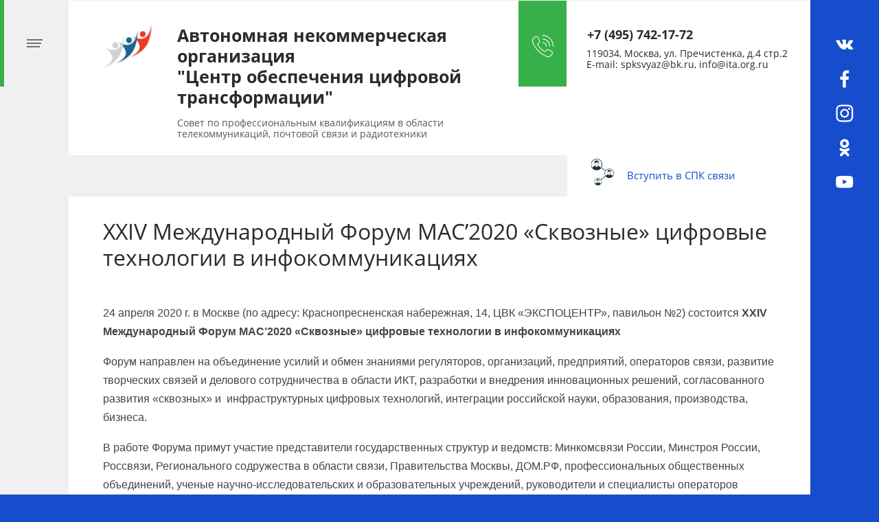

--- FILE ---
content_type: text/html; charset=utf-8
request_url: https://spksvyaz.ru/xxiv-mezhdunarodnyj-forum-mas2020-skvoznye-cifrovye-tehnologii-v-infokommunikaciyah
body_size: 8393
content:

 <!doctype html>
 
<html lang="ru">
	 
	<head>
		 
		<meta charset="utf-8">
		 
		<meta name="robots" content="all"/>
		 <title>XXIV Международный Форум МАС’2020 «Сквозные» цифровые технологии в инфокоммуникациях</title> 
		<meta name="description" content="XXIV Международный Форум МАС’2020 «Сквозные» цифровые технологии в инфокоммуникациях">
		 
		<meta name="keywords" content="XXIV Международный Форум МАС’2020 «Сквозные» цифровые технологии в инфокоммуникациях">
		 
		<meta name="SKYPE_TOOLBAR" content="SKYPE_TOOLBAR_PARSER_COMPATIBLE">
		<meta name="viewport" content="width=device-width, height=device-height, initial-scale=1.0, maximum-scale=1.0, user-scalable=no">
		 
		<meta name="msapplication-tap-highlight" content="no"/>
		 
		<meta name="format-detection" content="telephone=no">
		 
		<meta http-equiv="x-rim-auto-match" content="none">
		  
		<link rel="stylesheet" href="/g/css/styles_articles_tpl.css">
		 
		<link rel="stylesheet" href="/t/v956/images/css/styles.css">
		 
		<link rel="stylesheet" href="/t/v956/images/css/designblock.scss.css">
		 
		<link rel="stylesheet" href="/t/v956/images/css/s3_styles.scss.css">
		 
		<script src="/g/libs/jquery/1.10.2/jquery.min.js"></script>
		 
		<script src="/g/s3/misc/adaptiveimage/1.0.0/adaptiveimage.js"></script>
		 
            <!-- 46b9544ffa2e5e73c3c971fe2ede35a5 -->
            <script src='/shared/s3/js/lang/ru.js'></script>
            <script src='/shared/s3/js/common.min.js'></script>
        <link rel='stylesheet' type='text/css' href='/shared/s3/css/calendar.css' /><link rel='stylesheet' type='text/css' href='/shared/highslide-4.1.13/highslide.min.css'/>
<script type='text/javascript' src='/shared/highslide-4.1.13/highslide-full.packed.js'></script>
<script type='text/javascript'>
hs.graphicsDir = '/shared/highslide-4.1.13/graphics/';
hs.outlineType = null;
hs.showCredits = false;
hs.lang={cssDirection:'ltr',loadingText:'Загрузка...',loadingTitle:'Кликните чтобы отменить',focusTitle:'Нажмите чтобы перенести вперёд',fullExpandTitle:'Увеличить',fullExpandText:'Полноэкранный',previousText:'Предыдущий',previousTitle:'Назад (стрелка влево)',nextText:'Далее',nextTitle:'Далее (стрелка вправо)',moveTitle:'Передвинуть',moveText:'Передвинуть',closeText:'Закрыть',closeTitle:'Закрыть (Esc)',resizeTitle:'Восстановить размер',playText:'Слайд-шоу',playTitle:'Слайд-шоу (пробел)',pauseText:'Пауза',pauseTitle:'Приостановить слайд-шоу (пробел)',number:'Изображение %1/%2',restoreTitle:'Нажмите чтобы посмотреть картинку, используйте мышь для перетаскивания. Используйте клавиши вперёд и назад'};</script>

<link rel='stylesheet' type='text/css' href='/t/images/__csspatch/7/patch.css'/>

<!--s3_require-->
<link rel="stylesheet" href="/g/basestyle/1.0.1/article/article.css" type="text/css"/>
<link rel="stylesheet" href="/g/basestyle/1.0.1/article/article.blue.css" type="text/css"/>
<script type="text/javascript" src="/g/basestyle/1.0.1/article/article.js" async></script>
<!--/s3_require-->

		<link href="/g/s3/anketa2/1.0.0/css/jquery-ui.css" rel="stylesheet" type="text/css"/>
		 
		<script src="/g/libs/jqueryui/1.10.0/jquery-ui.min.js" type="text/javascript"></script>
		 		<script src="/g/s3/anketa2/1.0.0/js/jquery.ui.datepicker-ru.js"></script>
		 
		<link rel="stylesheet" href="/g/libs/jquery-popover/0.0.3/jquery.popover.css">
		 
		<script src="/g/libs/jquery-popover/0.0.3/jquery.popover.min.js" type="text/javascript"></script>
		 
		<script src="/g/s3/misc/form/1.2.0/s3.form.js" type="text/javascript"></script>
		  
		<script type="text/javascript" src="/t/v956/images/js/main.js"></script>
		  
		<!--[if lt IE 10]> <script src="/g/libs/ie9-svg-gradient/0.0.1/ie9-svg-gradient.min.js"></script> <script src="/g/libs/jquery-placeholder/2.0.7/jquery.placeholder.min.js"></script> <script src="/g/libs/jquery-textshadow/0.0.1/jquery.textshadow.min.js"></script> <script src="/g/s3/misc/ie/0.0.1/ie.js"></script> <![endif]-->
		<!--[if lt IE 9]> <script src="/g/libs/html5shiv/html5.js"></script> <![endif]-->
		   
		 <link rel="stylesheet" href="/t/images/css/site.addons.css">
	</head>
	 
	<body>
		 
		<div class="wrapper editorElement layer-type-wrapper" >
			  <div class="side-panel side-panel-26 widget-type-side_panel editorElement layer-type-widget widget-15" data-layers="['widget-14':['screen':'inSide','tablet-landscape':'inSide','tablet-portrait':'inSide','mobile-landscape':'inSide','mobile-portrait':'inSide']]" data-phantom="1" data-position="left">
	<div class="side-panel-top">
		<div class="side-panel-button">
			<span class="side-panel-button-icon">
				<span class="side-panel-button-icon-line"></span>
				<span class="side-panel-button-icon-line"></span>
				<span class="side-panel-button-icon-line"></span>
			</span>
		</div>
		<div class="side-panel-top-inner" ></div>
	</div>
	<div class="side-panel-mask"></div>
	<div class="side-panel-content">
		<div class="side-panel-close"></div>		<div class="side-panel-content-inner"></div>
	</div>
</div>   
			<div class="editorElement layer-type-block ui-droppable block-25" >
				<div class="layout column layout_23" >
					<div class="editorElement layer-type-block ui-droppable block-10" >
						<div class="widget-14 horizontal menu-25 wm-widget-menu widget-type-menu_horizontal editorElement layer-type-widget" data-screen-button="none" data-responsive-tl="button" data-responsive-tp="button" data-responsive-ml="columned" data-more-text="..." data-child-icons="0">
							 
							<div class="menu-button">
								Меню
							</div>
							 
							<div class="menu-scroll">
								   <ul><li class="menu-item"><a href="/" ><span class="menu-item-text">Главная</span></a></li><li class="menu-item"><a href="/ano-centr-cifrovoj-transoformacii" ><span class="menu-item-text">Автономная некоммерческая организация "Центр обеспечения цифровой трансоформации"</span></a></li><li class="has-child menu-item"><a href="/about"  target="_blank"><span class="menu-item-image"><span class="img-convert img-contain"><img src="/thumb/2/-GbcYVARzaakCn4arPlRwQ/40r40/d/logotip_3.jpg" alt="О Совете"></span></span><span class="menu-item-text">О Совете</span></a><ul class="level-2"><li><a href="/struktura-soveta" >Структура Совета</a></li><li><a href="/otchety-o-deyatelnosti-soveta"  target="_blank">Отчеты о деятельности Совета</a></li><li><a href="/protokoly-zasedanij-soveta"  target="_blank">Протоколы заседаний Совета</a></li><li><a href="/plan-raboty-soveta" >План работы Совета</a></li><li><a href="/sostav-soveta" >Состав Совета</a></li><li><a href="/apellyacionnaya-komissiya" >Апелляционная комиссия</a></li><li><a href="/oblast-professionalnoj-deyatelnosti-soveta-po-professionalnym-kvalifikaciyam-v-oblasti-telekommunikacij-pochtovoj-svyazi-i-radiotehniki-spk-svyazi" >Область профессиональной деятельности Совета</a></li></ul></li><li class="opened menu-item"><a href="/novosti" ><span class="menu-item-text">Новости</span></a></li><li class="menu-item"><a href="/monitoring-rynka-truda" ><span class="menu-item-text">Мониторинг рынка труда</span></a></li><li class="has-child menu-item"><a href="/professionalnye-standarty"  target="_blank"><span class="menu-item-text">Профессиональные стандарты и квалификационные требования</span></a><ul class="level-2"><li><a href="/professionalnye-standarty-spk-svyazi-dlya-obsuzhdeniya" >Профессиональные стандарты СПК связи для обсуждения</a></li><li><a href="/obsuzhdenie-proektov-kvalifikacij-i-trebovanij-k-nim" >Обсуждение проектов квалификаций и требований к ним</a></li><li><a href="/vidy-professionalnoj-deyatelnosti-v-vedenie-spk-svyazi"  target="_blank">Виды профессиональной деятельности в ведение СПК связи (профессиональные стандарты)</a></li><li><a href="/otraslevaya-ramka-kvalifikacij" >Отраслевая рамка квалификаций</a></li></ul></li><li class="menu-item"><a href="/normativno-pravovaya-basa"  target="_blank"><span class="menu-item-text">Нормативно-правовая база</span></a></li><li class="menu-item"><a href="/professionalno-obshchestvennaya-akkreditaciya"  target="_blank"><span class="menu-item-text">Профессионально-общественная аккредитация</span></a></li><li class="has-child menu-item"><a href="/nezavisimaya-ocenka-kvalifikacij"  target="_blank"><span class="menu-item-text">Независимая оценка квалификаций</span></a><ul class="level-2"><li><a href="/cok-mas" >ЦОК МАС</a></li></ul></li><li class="menu-item"><a href="/ekspertiza" ><span class="menu-item-text">Экспертиза</span></a></li><li class="menu-item"><a href="/kontakty" ><span class="menu-item-text">Контакты</span></a></li><li class="menu-item"><a href="/user" ><span class="menu-item-text">Регистрация</span></a></li></ul> 
							</div>
							 
						</div>
						<div class="editorElement layer-type-block ui-droppable block-13" >
							<div class="editorElement layer-type-block ui-droppable block-12" >
								<div class="layout column layout_5" >
									<div class="editorElement layer-type-block ui-droppable block-2" >
										
										<div class="site-name-3 widget-2 widget-type-site_name editorElement layer-type-widget">
											 <a href="http://spksvyaz.ru"> 						 						 						<div class="sn-wrap">  
											<div class="sn-logo">
												 
												<img src="/d/logotip_4.jpg" alt="">
												 
											</div>
											   
											<div class="sn-text">
												<div class="site-description widget-3 widget-type-site_description editorElement layer-type-widget">
											 
											<div class="align-elem">
												Совет по профессиональным квалификациям в области телекоммуникаций, почтовой связи и радиотехники
											</div>
											 
										</div>
												<div class="align-elem">
													Автономная некоммерческая организация <br />
&quot;Центр обеспечения цифровой трансформации&quot;
												</div>
											</div>
											  
										</div>
										 </a> 
								</div>
							</div>
						</div>
						<div class="layout column layout_8" >
							<div class="editorElement layer-type-block ui-droppable block-3" >
								  	<div class="phones-6 widget-4 phones-block contacts-block widget-type-contacts_phone editorElement layer-type-widget">
		<div class="inner">
			<label class="cell-icon" for="tg-phones-6">
			<a href="tel:+7 (495) 742-17-72">	<div class="icon">+7 (495) 742-17-72</div></a>
			
			
	
			
			</label>
			<input id="tg-phones-6" class="tgl-but" type="checkbox">
			<div class="block-body-drop">
				<div class="cell-text">
					<div class="title"><div class="align-elem">Телефон:</div></div>
					<div class="text_body">
						<div class="align-elem">
															<div><a href="tel:+74957421772">+7 (495) 742-17-72</a></div>													</div>
					</div>
				</div>
			</div>
		</div>
	</div>
        <div class="address-7 widget-5 address-block contacts-block widget-type-contacts_address editorElement layer-type-widget">
        <div class="inner">
            <label class="cell-icon" for="tg7">
                <div class="icon"></div>
            </label>
            <input id="tg7" class="tgl-but" type="checkbox">
            <div class="block-body-drop">
                <div class="cell-text">
                    <div class="title"><div class="align-elem">Адрес:</div></div>
                    <div class="text_body">
                        <div class="align-elem">119034, Москва, ул. Пречистенка, д.4 стр.2<br />
E-mail: spksvyaz@bk.ru, info@ita.org.ru</div>
                    </div>
                </div>
            </div>
        </div>
    </div>
  
							</div>
						</div>
					</div>
					<div class="editorElement layer-type-block ui-droppable block-15" >
						<div class="editorElement layer-type-block ui-droppable block-16" >
							<div class="layout column layout_38" >
								<div class="editorElement layer-type-block ui-droppable block-17" ></div>
							</div>
							<div class="layout column layout_37" >
								  
		
	<div class="editable_block-37 widget-21 editorElement layer-type-widget">
				<div class="body">
																																												<div class="image qwe">
								
								<a href="https://spksvyaz.ru/vstupit-v-spk-svyazi">									<span class="img-convert img-cover">
																																																																												
										                                              <img src="/thumb/2/vOUcLkKyF2tdAuQ1e7aUuA/r100/d/vstupit_v_spk.jpg" alt="Задать вопрос">
                                            																			
																			</span>
								</a>								<div class="image-inner">
																																				</div>
							</div>
						
																																																											<div class="more"><a  data-wr-class="popover-wrap-37" href="https://spksvyaz.ru/vstupit-v-spk-svyazi"><span class="align-elem">Вступить в СПК связи</span></a></div>
												
		</div>
	</div>

  
							</div>
						</div>
					</div>
					<div class="editorElement layer-type-block ui-droppable block-26" >
						<div class="editorElement layer-type-block ui-droppable block-27" >
							<h1 class="h1 widget-36 widget-type-h1 editorElement layer-type-widget">
								XXIV Международный Форум МАС’2020 «Сквозные» цифровые технологии в инфокоммуникациях
							</h1>
							<article class="content-64 content widget-37 widget-type-content editorElement layer-type-widget">




	<p style="margin-bottom: 13px;"><span style="font-size:12pt;"><span style="font-family:Calibri,sans-serif">24 апреля 2020 г. в Москве (по адресу: Краснопресненская набережная, 14, ЦВК &laquo;ЭКСПОЦЕНТР&raquo;, павильон №2) состоится&nbsp;<strong>XXIV Международный Форум МАС&rsquo;2020 &laquo;Сквозные&raquo; цифровые технологии в инфокоммуникациях</strong></span></span></p>

<p style="margin-bottom: 13px;"><span style="font-size:12pt;"><span style="font-family:Calibri,sans-serif">Форум направлен на объединение усилий и обмен знаниями регуляторов, организаций, предприятий, операторов связи, развитие творческих связей и делового сотрудничества в области ИКТ, разработки и внедрения инновационных решений, согласованного развития &laquo;сквозных&raquo; и &nbsp;инфраструктурных цифровых технологий, интеграции российской науки, образования, производства, бизнеса. </span></span></p>

<p style="margin-bottom: 13px;"><span style="font-size:12pt;"><span style="font-family:Calibri,sans-serif">В работе Форума примут участие представители государственных структур и ведомств: Минкомсвязи России, Минстроя России, Россвязи, Регионального содружества в области связи, Правительства Москвы, ДОМ.РФ, профессиональных общественных объединений, ученые научно-исследовательских и образовательных учреждений, руководители и специалисты операторов фиксированной и мобильной связи, разработчиков и провайдеров решений ИКТ, академики Международной общественной академии связи.</span></span></p>

<p style="margin-bottom: 13px;"><span style="font-size:12pt;"><span style="font-family:Calibri,sans-serif">В ходе Форума планируется обсудить, в том числе, следующие вопросы:</span></span></p>

<p style="margin-bottom: 13px;"><span style="font-size:12pt;"><span style="font-family:Calibri,sans-serif">- новые возможности развития инфокоммуникаций в условиях внедрения &laquo;сквозных&raquo; цифровых технологий (СЦТ);</span></span></p>

<p style="margin-bottom: 13px;"><span style="font-size:12pt;"><span style="font-family:Calibri,sans-serif">- лучшие мировые практики и инфокоммуникационные решения на базе искусственного интеллекта в строительстве и развитии &laquo;умных городов&raquo;;</span></span></p>

<p style="margin-bottom: 13px;"><span style="font-size:12pt;"><span style="font-family:Calibri,sans-serif">- концептуальные вопросы развития технологий беспроводной связи и модернизации электросвязи в субъектах РФ при реализации проектов комплексного освоения территории и реновации;</span></span></p>

<p style="margin-bottom: 13px;"><span style="font-size:12pt;"><span style="font-family:Calibri,sans-serif">- вопросы инфокоммуникационного обеспечения при внедрении в промышленности новых производственных технологий и интернета вещей и другие вопросы;</span></span></p>

<p style="margin-bottom: 13px;"><span style="font-size:12pt;"><span style="font-family:Calibri,sans-serif">- стандартизация СЦТ международными стандартизирующими организациями в интересах развития телекоммуникационных сетей;</span></span></p>

<p style="margin-bottom: 13px;"><span style="font-size:12pt;"><span style="font-family:Calibri,sans-serif">- цифровая трансформация инфокоммуникационного комплекса в Арктическом регионе;</span></span></p>

<p style="margin-bottom: 13px;"><span style="font-size:12pt;"><span style="font-family:Calibri,sans-serif">- национальную систему квалификаций в области телекоммуникаций, почтовой связи и радиотехники, кадры и образование для цифровой экономики;</span></span></p>

<p style="margin-bottom: 13px;"><span style="font-size:12pt;"><span style="font-family:Calibri,sans-serif">- возможности малого и среднего бизнеса в развитии и внедрении СЦТ в инфокоммуникациях.</span></span></p>

<p style="margin-bottom: 13px;"><span style="font-size:12pt;"><span style="font-family:Calibri,sans-serif">Приглашаем принять участие в работе Форума и выступить с докладом. Тезисы доклада необходимо направить в секретариат МАС не позднее 12 апреля 2020 года по адресу: <a href="mailto:info@ita.org.ru" style="color:blue; text-decoration:underline">info@ita.org.ru</a></span></span></p>

<p style="margin-bottom: 13px;"><span style="font-size:12pt;"><span style="font-family:Calibri,sans-serif">Доклады публикуются в трудах Форума МАС. По итогам Форума будет подготовлена аналитическая записка для предоставления в директивные и регуляторные органы.</span></span></p>

	
</article>
						</div>
					</div>
					<div class="editorElement layer-type-block ui-droppable block-20" >
						  
		
	<div class="editable_block-49 widget-29 editorElement layer-type-widget">
				<div class="body">
																												<div class="image qwe">
								
																	<span class="img-convert img-cover">
																																																																												
										                                              <img src="/thumb/2/QZNSwnFzxn4fiohBhL7Lyg/2920r/d/54947776_2.jpg" alt="Связаться с СПК связи">
                                            																			
																			</span>
																<div class="image-inner">
																																										<div class="title"><div class="align-elem"></div></div>
																																																															<div class="text"><div class="align-elem"><p>&nbsp;&nbsp;&nbsp;&nbsp;</p></div></div>
																																																																														</div>
							</div>
						
																												
		</div>
	</div>

  
					</div>
					<div class="editorElement layer-type-block ui-droppable block-21" >
						<div class="layout column layout_55" >
							<div class="editorElement layer-type-block ui-droppable block-23" >
								<div class="site-copyright widget-30 widget-type-site_copyright editorElement layer-type-widget">
									 
									<div class="align-elem">
										   Copyright &copy; 2019 - 2026										<br />
										 
									</div>
									 
								</div>
								<div class="editorElement layer-type-block ui-droppable block-22" >
									  	<div class="phones-54 widget-32 phones-block contacts-block widget-type-contacts_phone editorElement layer-type-widget">
		<div class="inner">
			<label class="cell-icon" for="tg-phones-54">
			<a href="tel:+7 (495) 742-17-72">	<div class="icon">+7 (495) 742-17-72</div></a>
			
			
	
			
			</label>
			<input id="tg-phones-54" class="tgl-but" type="checkbox">
			<div class="block-body-drop">
				<div class="cell-text">
					<div class="title"><div class="align-elem">Телефон:</div></div>
					<div class="text_body">
						<div class="align-elem">
															<div><a href="tel:+74957421772">+7 (495) 742-17-72</a></div>													</div>
					</div>
				</div>
			</div>
		</div>
	</div>
        <div class="address-53 widget-31 address-block contacts-block widget-type-contacts_address editorElement layer-type-widget">
        <div class="inner">
            <label class="cell-icon" for="tg53">
                <div class="icon"></div>
            </label>
            <input id="tg53" class="tgl-but" type="checkbox">
            <div class="block-body-drop">
                <div class="cell-text">
                    <div class="title"><div class="align-elem">Адрес:</div></div>
                    <div class="text_body">
                        <div class="align-elem">119034, Москва, ул. Пречистенка, д.4 стр.2<br />
E-mail: spksvyaz@bk.ru, info@ita.org.ru</div>
                    </div>
                </div>
            </div>
        </div>
    </div>
  
								</div>
							</div>
						</div>
						<div class="layout column layout_59" >
							<div class="editorElement layer-type-block ui-droppable block-24" >
								              <div class="up-56 widget-33 up_button widget-type-button_up editorElement layer-type-widget" data-speed="900">
			<div class="icon"></div>
		</div>            <div class="mega-copyright widget-34  widget-type-mega_copyright editorElement layer-type-widget"><span style='font-size:14px;' class='copyright'><!--noindex--><span style="text-decoration:underline; cursor: pointer;" onclick="javascript:window.open('https://megagr'+'oup.ru/?utm_referrer='+location.hostname)" class="copyright">Создать сайт</span> в Мегагрупп.ру<!--/noindex--></span></div>  
							</div>
						</div>
						<div class="layout column layout_58" >
							<div class="site-counters widget-35 widget-type-site_counters editorElement layer-type-widget">
								 <!--LiveInternet counter--><script type="text/javascript">
document.write('<a href="//www.liveinternet.ru/click" '+
'target="_blank"><img src="//counter.yadro.ru/hit?t12.1;r'+
escape(document.referrer)+((typeof(screen)=='undefined')?'':
';s'+screen.width+'*'+screen.height+'*'+(screen.colorDepth?
screen.colorDepth:screen.pixelDepth))+';u'+escape(document.URL)+
';h'+escape(document.title.substring(0,150))+';'+Math.random()+
'" alt="" title="LiveInternet: показано число просмотров за 24'+
' часа, посетителей за 24 часа и за сегодня" '+
'border="0" width="88" height="31"><\/a>')
</script><!--/LiveInternet-->
<!--__INFO2026-02-01 03:13:39INFO__-->
 
							</div>
						</div>
					</div>
				</div>
			</div>
		</div>
		<div class="layout column layout_65" >
			<div class="editorElement layer-type-block ui-droppable block-28" >
				<div class="widget-38 widgetsocial-66 widget-type-social_links editorElement layer-type-widget">
					 <div class="soc-content">  <div class="soc-item vk"><a href="https://vk.com/spksvyaz" class="soc" target="_blank"><span class="wg-soc-icon"></span></a></div><div class="soc-item fb"><a href="https://www.facebook.com/spksvyaz/" class="soc" target="_blank"><span class="wg-soc-icon"></span></a></div><div class="soc-item ins"><a href="https://www.instagram.com/spksvyaz/" class="soc" target="_blank"><span class="wg-soc-icon"></span></a></div><div class="soc-item ok"><a href="http://www.odnoklassniki.ru/" class="soc" target="_blank"><span class="wg-soc-icon"></span></a></div><div class="soc-item youtube"><a href="https://www.youtube.com/" class="soc" target="_blank"><span class="wg-soc-icon"></span></a></div></div>
</div>
</div>
</div>
</div>
</div>
<script src="/t/v956/images/js/bdr.addons.js"></script>

<!-- assets.bottom -->
<!-- </noscript></script></style> -->
<script src="/my/s3/js/site.min.js?1769681696" ></script>
<script src="/my/s3/js/site/defender.min.js?1769681696" ></script>
<script >/*<![CDATA[*/
var megacounter_key="34807dd80fc7fdf300b759709245ea7f";
(function(d){
    var s = d.createElement("script");
    s.src = "//counter.megagroup.ru/loader.js?"+new Date().getTime();
    s.async = true;
    d.getElementsByTagName("head")[0].appendChild(s);
})(document);
/*]]>*/</script>
<script >/*<![CDATA[*/
$ite.start({"sid":2451594,"vid":2471241,"aid":2931539,"stid":4,"cp":21,"active":true,"domain":"spksvyaz.ru","lang":"ru","trusted":false,"debug":false,"captcha":3,"onetap":[{"provider":"vkontakte","provider_id":"51972101","code_verifier":"WNQjMiYMNZOEF1NgNmDW1M1WmM2z23OQhMTMmJzmQk0"}]});
/*]]>*/</script>
<!-- /assets.bottom -->
</body>
 
</html>

--- FILE ---
content_type: text/css
request_url: https://spksvyaz.ru/t/v956/images/css/styles.css
body_size: 35107
content:
@import "fonts.css";
html{font-family:sans-serif;-ms-text-size-adjust:100%;-webkit-text-size-adjust:100%;}body{margin:0;background: #fff;-webkit-font-smoothing:antialiased;-moz-osx-font-smoothing:grayscale;}body::before{content:""; height: 1px; display: block; margin-top: -1px;}article,aside,details,figcaption,figure,footer,header,hgroup,main,menu,nav,section,summary{display:block}audio,canvas,progress,video{display:inline-block;vertical-align:baseline}audio:not([controls]){display:none;height:0}[hidden],template{display:none}a{background-color:transparent;color:inherit;}a:active,a:hover{outline:0}abbr[title]{border-bottom:1px dotted}b,strong{font-weight:bold}dfn{font-style:italic}h1{margin: 0; font-size: inherit; font-weight: inherit;}mark{background:#ff0;color:#000}small{font-size:80%}sub,sup{font-size:75%;line-height:0;position:relative;vertical-align:baseline}sup{top:-0.5em}sub{bottom:-0.25em}img{border:0}svg:not(:root){overflow:hidden}figure{margin:1em 40px}hr{box-sizing:content-box;height:0}pre{overflow:auto}code,kbd,pre,samp{font-family:monospace,monospace;font-size:1em}button,input,optgroup,select,textarea{color:#000;font:inherit;margin:0}button{overflow:visible}button,select{text-transform:none}button,html input[type="button"],input[type="reset"],input[type="submit"]{-webkit-appearance:button;cursor:pointer}button[disabled],html input[disabled]{cursor:default}button::-moz-focus-inner,input::-moz-focus-inner{border:0;padding:0}input{line-height:normal}input[type="checkbox"],input[type="radio"]{box-sizing:border-box;padding:0}input[type="number"]::-webkit-inner-spin-button,input[type="number"]::-webkit-outer-spin-button{height:auto}input[type="search"]{-webkit-appearance:textfield;box-sizing:content-box}input[type="search"]::-webkit-search-cancel-button,input[type="search"]::-webkit-search-decoration{-webkit-appearance:none}fieldset{border:1px solid silver;margin:0 2px;padding:.35em .625em .75em}legend{border:0;padding:0}textarea{overflow:auto}optgroup{font-weight:bold}table{border-collapse:collapse;border-spacing:0}
body.noscroll {overflow: hidden !important;}
.removed, .hidden { display: none !important;}
.editorElement, .layout {
	box-sizing: border-box;
	padding-top: .02px;
	padding-bottom: .02px;
}
.editorElement { word-wrap: break-word; overflow-wrap: break-word;}
.vertical-middle {white-space: nowrap;}
.vertical-middle>* {white-space: normal;display: inline-block;vertical-align: middle;}
.vertical-middle::after {height: 100%;width: 0;display: inline-block;vertical-align: middle;content: "";}
.wrapper {margin: 0 auto;height: auto !important;height: 100%;min-height: 100%;min-height: 100vh;overflow: hidden;max-width: 100%;}
.wrapper > * { max-width: 100%; }
.editorElement .removed+.delimiter, .editorElement .delimiter:first-child {display: none;}
.wm-input-default {border: none; background: none; padding: 0;}
/* tooltip */
@keyframes show_hide {
	0% { left:85%; opacity: 0; width: auto; height: auto; padding: 5px 10px; font-size: 12px;}
	20% { left: 100%; opacity: 1; width: auto; height: auto; padding: 5px 10px; font-size: 12px;}
	100% { left: 100%; opacity: 1; width: auto; height: auto; padding: 5px 10px; font-size: 12px;}
}
@keyframes show_hide_after {
	0% {width: 5px; height: 5px;}
	100% {width: 5px; height: 5px;}
}
/* tooltip for horizontal */
@keyframes horizontal_show_hide {
	0% { top:95%; opacity: 0; width: 100%; height: auto; padding: 5px 10px; font-size: 12px;}
	20% { top: 100%; opacity: 1; width: 100%; height: auto; padding: 5px 10px; font-size: 12px;}
	100% { top: 100%; opacity: 1; width: 100%; height: auto; padding: 5px 10px; font-size: 12px;}
}
.wm-tooltip {display: none;position: absolute;z-index:100;top: 100%;left: 0;background: #FBFDDD;color: #CA3841;padding: 5px 10px;border-radius: 3px;box-shadow: 1px 2px 3px rgba(0,0,0,.3); white-space: normal; box-sizing: border-box;}
.wm-tooltip::after {content: "";font-size: 0;background: inherit;width: 5px;height: 5px;position: absolute;top: 0;left: 50%;margin: -2px 0 0;box-shadow: 0 1px 0 rgba(0,0,0,.1), 0 2px 0 rgba(0,0,0,.1);transform: rotate(45deg);}
.error .wm-tooltip {display: block;padding: 0;font-size: 0;animation: horizontal_show_hide 4s;}
.error .wm-tooltip::after {left:50%; top:0; margin: -2px 0 0; box-shadow: 0 -1px 0 rgba(0,0,0,.1), 0 -2px 0 rgba(0,0,0,.1); width: 0;height: 0;animation: show_hide_after 4s;}
.horizontal_mode .wm-tooltip {top: 100%; left: 0; width: 100%; white-space: normal; margin: 5px 0 0; text-align: center;}
.horizontal_mode .wm-tooltip::after {left: 50%; top: 0; margin: -2px 0 0; box-shadow: 0 -1px 0 rgba(0,0,0,.1), 0 -2px 0 rgba(0,0,0,.1);}
.error .horizontal_mode .wm-tooltip, .horizontal_mode .error .wm-tooltip {animation: horizontal_show_hide 4s;}
@media all and (max-width: 960px) {
	.wm-tooltip {top: 100%; left: 0; width: 100%; white-space: normal; margin: 5px 0 0; text-align: center;}
	.wm-tooltip::after {left: 50%; top: 0; margin: -2px 0 0; box-shadow: 0 -1px 0 rgba(0,0,0,.1), 0 -2px 0 rgba(0,0,0,.1);}
	.error .wm-tooltip {animation: horizontal_show_hide 4s;}
}
table.table0 td, table.table1 td, table.table2 td, table.table2 th {
	padding:5px;
	border:1px solid #dedede;
	vertical-align:top;
}
table.table0 td { border:none; }
table.table2 th {
	padding:8px 5px;
	background:#eb3c3c;
	border:1px solid #dedede;
	font-weight:normal;
	text-align:left;
	color:#fff;
}
.for-mobile-view { overflow: auto; }
.side-panel,
.side-panel-button,
.side-panel-mask,
.side-panel-content { display: none;}

.align-elem{
	flex-grow:1;
	max-width:100%;
}

html.mobile div{
	background-attachment: scroll;
}

.ui-datepicker {font-size: 14px !important; z-index: 999999 !important;}
.wm-video {position: absolute; z-index: 0; top: 0; left: 0; right: 0; bottom: 0; overflow: hidden; width: 100%; height: 100%;}
.wm-video video {max-width: 100%; min-width: 100%; min-height: 100%; position: absolute; top: 50%; left: 50%; transform: translate(-50%, -50%);}
.wm-video.vertical video {max-width: none; max-height: 100%;}
body { background: #285385; -webkit-border-radius: none; -moz-border-radius: none; border-radius: none;}
.wrapper { position: relative; font-family: Open Sans, sans-serif; color: #000000; font-style: normal; line-height: 1.2; letter-spacing: 0; text-transform: none; text-decoration: none; font-size: 12px; display: block; -webkit-flex-direction: column; -moz-flex-direction: column; flex-direction: column;}
.block-25 .layout_23 { -webkit-flex: 1 0 0px; -moz-flex: 1 0 0px; flex: 1 0 0px; display: -webkit-flex; display: flex; -webkit-flex-direction: column; -moz-flex-direction: column; flex-direction: column;}
.block-25 .layout_65 { display: -webkit-flex; display: flex; -webkit-flex-direction: column; -moz-flex-direction: column; flex-direction: column;}
.block-25 { margin: 0; border: none; position: relative; width: auto; min-height: 0; max-width: 100%; z-index: 1; text-align: left; display: -webkit-flex; display: flex; -webkit-flex-direction: row; -moz-flex-direction: row; flex-direction: row; -webkit-justify-content: flex-start; -moz-justify-content: flex-start; justify-content: flex-start; text-decoration: none; right: 0; -webkit-border-radius: none; -moz-border-radius: none; border-radius: none;}
.block-10 { position: relative; width: auto; min-height: 0; max-width: 100%; background: url("../images/linebg1.svg?1558010009602") left 0px top 0px / auto auto repeat-y #285385; z-index: 2; margin-top: 0; margin-left: 0; margin-bottom: auto; right: 0; -webkit-border-radius: none; -moz-border-radius: none; border-radius: none; display: block; -webkit-flex-direction: column; -moz-flex-direction: column; flex-direction: column; -webkit-justify-content: flex-start; -moz-justify-content: flex-start; justify-content: flex-start; text-decoration: none; padding-bottom: 0.02px; padding-left: 100px;}
.block-13 { margin: 1px 0 0; border: none; position: relative; top: 0; left: 0; width: auto; min-height: 712px; background: #ffffff; max-width: 100%; z-index: 2; text-align: center; display: block; -webkit-flex-direction: column; -moz-flex-direction: column; flex-direction: column; text-decoration: none; padding-left: 0; -webkit-border-radius: none; -moz-border-radius: none; border-radius: none; padding-bottom: 0.02px; right: 0;}
.block-26 { margin: 32px 0 0; position: relative; top: 0; left: 0; width: auto; min-height: 0; z-index: 5; display: block; -webkit-flex-direction: column; -moz-flex-direction: column; flex-direction: column; font-family: Montserrat, sans-serif; text-decoration: none; padding-left: 50px; padding-right: 50px; max-width: 100%; right: 0;}
.block-27 { margin: 0; position: relative; top: 0; left: 0; width: auto; min-height: 0; z-index: 1; text-align: left; display: block; -webkit-flex-direction: column; -moz-flex-direction: column; flex-direction: column; font-family: Open Sans, sans-serif; text-decoration: none; right: 0;}
.widget-36 { margin: 0; position: relative; top: 0; left: 0; z-index: 2; color: #565656; text-decoration: none; font-size: 32px; box-sizing: border-box; font-weight: normal; width: auto; right: 0;}
h2 { box-sizing: border-box; font-size: 26px; margin-top: 15px; margin-bottom: 15px; font-weight: normal; font-style: normal; text-align: left; font-family: Open Sans, sans-serif; color: #565656;}
h3 { box-sizing: border-box; font-size: 23px; margin-top: 15px; margin-bottom: 15px; font-weight: normal; font-style: normal; text-align: left; font-family: Open Sans, sans-serif; color: #565656;}
h4 { box-sizing: border-box; font-size: 21px; margin-top: 15px; margin-bottom: 15px; font-weight: normal; font-style: normal; text-align: left; font-family: Open Sans, sans-serif; color: #565656;}
h5 { box-sizing: border-box; font-size: 20px; margin-top: 15px; margin-bottom: 15px; font-weight: normal; font-style: normal; text-align: left; font-family: Open Sans, sans-serif; color: #565656;}
h6 { box-sizing: border-box; font-size: 18px; margin-top: 15px; margin-bottom: 15px; font-weight: normal; font-style: normal; text-align: left; font-family: Open Sans, sans-serif; color: #565656;}
.widget-37 { margin: 0; position: relative; top: 0; left: 0; z-index: 1; color: rgba(86,86,86,0.88); line-height: 1.6; text-decoration: none; font-size: 17px; display: block; min-height: 0; width: auto; right: 0; padding-top: 30px;}
.content-preview { width: 200px; height: 100px; background: #ccc;}
.content-64 h2 { box-sizing: border-box; font-size: 26px; margin-top: 15px; margin-bottom: 15px; font-weight: normal; font-style: normal; text-align: left; font-family: Open Sans, sans-serif; color: #565656;}
.content-64 h3 { box-sizing: border-box; font-size: 23px; margin-top: 15px; margin-bottom: 15px; font-weight: normal; font-style: normal; text-align: left; font-family: Open Sans, sans-serif; color: #565656;}
.content-64 h4 { box-sizing: border-box; font-size: 21px; margin-top: 15px; margin-bottom: 15px; font-weight: normal; font-style: normal; text-align: left; font-family: Open Sans, sans-serif; color: #565656;}
.content-64 h5 { box-sizing: border-box; font-size: 20px; margin-top: 15px; margin-bottom: 15px; font-weight: normal; font-style: normal; text-align: left; font-family: Open Sans, sans-serif; color: #565656;}
.content-64 h6 { box-sizing: border-box; font-size: 18px; margin-top: 15px; margin-bottom: 15px; font-weight: normal; font-style: normal; text-align: left; font-family: Open Sans, sans-serif; color: #565656;}
.content-64 a { box-sizing: border-box; color: #0000ff;}
.content-64 .pics-1 { display: -webkit-flex; display: flex; -webkit-justify-content: center; -moz-justify-content: center; justify-content: center; -webkit-align-items: flex-start; -moz-align-items: flex-start; align-items: flex-start; -webkit-flex-wrap: wrap; -moz-flex-wrap: wrap; flex-wrap: wrap;}
.content-64 .img-convert { margin: 5px; box-sizing: border-box; width: 180px; height: 100px; -webkit-justify-content: center; -moz-justify-content: center; justify-content: center; -webkit-align-items: center; -moz-align-items: center; align-items: center; text-align: center; display: -webkit-flex; display: flex; overflow: hidden;}
.content-64 .pics-1 img { margin: 5px; box-sizing: content-box; width: auto; height: auto; max-width: 100%;}
.content-64 .pics-2 img { box-sizing: content-box; width: auto; height: auto; max-width: 100%;}
.content-64 .pics-2 { display: -webkit-flex; display: flex; -webkit-justify-content: center; -moz-justify-content: center; justify-content: center; -webkit-align-items: flex-start; -moz-align-items: flex-start; align-items: flex-start; -webkit-flex-wrap: wrap; -moz-flex-wrap: wrap; flex-wrap: wrap;}
.block-21 .layout_55 { display: -webkit-flex; display: flex; -webkit-flex-direction: column; -moz-flex-direction: column; flex-direction: column;}
.block-21 .layout_58 { -webkit-flex: 1 0 0px; -moz-flex: 1 0 0px; flex: 1 0 0px; display: -webkit-flex; display: flex; -webkit-flex-direction: column; -moz-flex-direction: column; flex-direction: column;}
.block-21 .layout_59 { display: -webkit-flex; display: flex; -webkit-flex-direction: column; -moz-flex-direction: column; flex-direction: column;}
.block-21 { margin: 0; border: none; position: relative; top: 0; left: 0; width: auto; min-height: 0; max-width: 100%; background: #f0f0f0; z-index: 4; text-align: left; right: 0; -webkit-border-radius: none; -moz-border-radius: none; border-radius: none; padding-left: 50px; padding-right: 50px; display: -webkit-flex; display: flex; -webkit-flex-direction: row; -moz-flex-direction: row; flex-direction: row; text-decoration: none; padding-bottom: 37px; -webkit-justify-content: flex-start; -moz-justify-content: flex-start; justify-content: flex-start;}
.widget-35 { margin: 37px 0 auto; position: relative; top: 0; left: 0; z-index: 3; text-align: right; box-sizing: border-box; width: auto; right: 0;}
.block-24 { margin: 37px 0 auto 50px; position: relative; top: 0; left: 0; width: 117px; min-height: 0; z-index: 2; display: block; -webkit-flex-direction: column; -moz-flex-direction: column; flex-direction: column; -webkit-justify-content: flex-start; -moz-justify-content: flex-start; justify-content: flex-start;}
.widget-33 { margin: 0; border: none; position: relative; top: 0; left: 0; z-index: 2; text-align: center; box-sizing: border-box; width: 50px; min-height: 50px; background: #f0f0f0; padding-top: 1px; padding-bottom: 1px; cursor: pointer; display: -webkit-flex; display: flex; -webkit-flex-direction: column; -moz-flex-direction: column; flex-direction: column; -webkit-align-items: center; -moz-align-items: center; align-items: center; -webkit-justify-content: center; -moz-justify-content: center; justify-content: center; -webkit-flex-wrap: wrap; -moz-flex-wrap: wrap; flex-wrap: wrap; -webkit-box-shadow: 0 0 0 transparent; -moz-box-shadow: 0 0 0 transparent; box-shadow: 0 0 0 transparent; -webkit-border-radius: none; -moz-border-radius: none; border-radius: none;}
.widget-33:hover, 
.widget-33.hover, 
.widget-33.active { -webkit-box-shadow: 0px 0px 9px  rgba(0,0,0,0.12); -moz-box-shadow: 0px 0px 9px  rgba(0,0,0,0.12); box-shadow: 0px 0px 9px  rgba(0,0,0,0.12);}
.up-56 .icon { border: none; box-sizing: border-box; margin-top: 0; height: 20px; width: 50px; display: inline-block; background: url("../images/lib_1705101_1vvar.svg") left 50% top 50% / 18px no-repeat; -webkit-order: 0; -moz-order: 0; order: 0; text-align: left; min-height: 50px; -webkit-border-radius: none; -moz-border-radius: none; border-radius: none;}
.up-56 .title { box-sizing: border-box; color: #000; text-align: center; margin-top: 14px; margin-bottom: 5px; -webkit-order: 5; -moz-order: 5; order: 5;}
.widget-34 { margin: 22px 0 0; position: relative; top: 0; left: 0; z-index: 1; color: #8f8f8f; text-decoration: none; width: auto; right: 0;}
.block-23 { margin: 37px 0 auto; border: none; position: relative; top: 0; left: 0; width: 379px; min-height: 0; z-index: 1; display: block; -webkit-flex-direction: column; -moz-flex-direction: column; flex-direction: column; -webkit-justify-content: flex-start; -moz-justify-content: flex-start; justify-content: flex-start; text-decoration: none; -webkit-box-shadow: inset -1px 0px 0px  rgba(0,0,0,0.26); -moz-box-shadow: inset -1px 0px 0px  rgba(0,0,0,0.26); box-shadow: inset -1px 0px 0px  rgba(0,0,0,0.26); -webkit-border-radius: none; -moz-border-radius: none; border-radius: none; padding-right: 50px;}
.block-22 { margin: 20px 0 0; position: relative; top: 0; left: 0; width: auto; min-height: 0; z-index: 2; text-align: center; display: block; -webkit-flex-direction: column; -moz-flex-direction: column; flex-direction: column; right: 0; padding-top: 0.02px;}
.widget-31 { margin: -27px 0 15px; position: relative; top: 0; left: 0; z-index: 2; text-align: undefined; box-sizing: border-box; width: auto; right: 0; padding-left: 99px;}
.address-53 p:first-child { margin-top: 0;}
.address-53 p:last-child { margin-bottom: 0;}
.address-53 .inner { box-sizing: border-box; position: relative; display: -webkit-flex; display: flex; text-align: left; vertical-align: top; max-width: 100%;}
.address-53 .cell-icon { box-sizing: border-box; display: none; position: relative; z-index: 5; -webkit-flex-shrink: 0; -moz-flex-shrink: 0; flex-shrink: 0;}
.address-53 .icon { box-sizing: border-box; height: 16px; width: 16px; background: #cccccc; margin-right: 5px;}
.address-53 .block-body-drop { box-sizing: border-box; -webkit-flex: 1 0 0px; -moz-flex: 1 0 0px; flex: 1 0 0px;}
.address-53 .cell-text { box-sizing: border-box; display: -webkit-flex; display: flex; -webkit-flex-direction: column; -moz-flex-direction: column; flex-direction: column;}
.address-53 .title { box-sizing: border-box; display: none;}
.address-53 .text_body { box-sizing: border-box; display: -webkit-flex; display: flex; color: #565656; -webkit-justify-content: flex-start; -moz-justify-content: flex-start; justify-content: flex-start; text-decoration: none; font-size: 14px; -webkit-align-items: flex-start; -moz-align-items: flex-start; align-items: flex-start; width: auto; margin-left: 0; margin-right: 0;}
.address-53 input.tgl-but { box-sizing: border-box; display: none;}
.address-53 input.tgl-but:checked + .block-body-drop { display: block;}
.widget-32 { margin: 0; position: relative; top: 0; left: 0; z-index: 1; text-align: undefined; box-sizing: border-box; width: auto; right: 0;}
.phones-54 p:first-child { margin-top: 0;}
.phones-54 p:last-child { margin-bottom: 0;}
.phones-54 .inner { box-sizing: border-box; position: relative; display: -webkit-flex; display: flex; text-align: left; vertical-align: top; max-width: 100%;}
.phones-54 .cell-icon { box-sizing: border-box; display: -webkit-flex; display: flex; position: relative; z-index: 5; -webkit-flex-shrink: 0; -moz-flex-shrink: 0; flex-shrink: 0;}
.phones-54 .icon { border: none; box-sizing: border-box; height: 16px; width: 70px; background: url("[data-uri]") left 50% bottom 16px / auto auto no-repeat #ff6f00; margin-right: 30px; -webkit-border-radius: none; -moz-border-radius: none; border-radius: none; min-height: 35px; padding-top: 65px; padding-bottom: 0.02px;}
.phones-54 .block-body-drop { box-sizing: border-box; -webkit-flex: 1 0 0px; -moz-flex: 1 0 0px; flex: 1 0 0px;}
.phones-54 .cell-text { box-sizing: border-box; display: -webkit-flex; display: flex; -webkit-flex-direction: column; -moz-flex-direction: column; flex-direction: column; -webkit-justify-content: normal; -moz-justify-content: normal; justify-content: normal; width: auto; margin-left: 0; margin-right: 0;}
.phones-54 .title { box-sizing: border-box; display: none; text-align: left;}
.phones-54 .text_body { box-sizing: border-box; display: -webkit-flex; display: flex; text-align: left; -webkit-justify-content: flex-start; -moz-justify-content: flex-start; justify-content: flex-start; font-size: 18px; color: #565656; text-decoration: none; margin-top: 0; min-height: 35px; -webkit-align-items: center; -moz-align-items: center; align-items: center; font-weight: bold; width: auto; margin-left: 0; margin-right: 0;}
.phones-54 input.tgl-but { box-sizing: border-box; display: none;}
.phones-54 .text_body a { text-decoration: none; color: inherit;}
.phones-54 input.tgl-but:checked + .block-body-drop { display: block;}
.widget-30 { margin: 0; position: relative; top: 0; left: 0; z-index: 1; font-size: 17px; text-decoration: none; color: #565656; box-sizing: border-box; display: -webkit-flex; display: flex; width: auto; -webkit-justify-content: flex-start; -moz-justify-content: flex-start; justify-content: flex-start; right: 0; -webkit-align-items: flex-start; -moz-align-items: flex-start; align-items: flex-start;}
.block-20 { margin: 60px 0 0; position: relative; top: 0; left: 0; width: auto; min-height: 0; max-width: 100%; background: #ffffff; z-index: 3; right: 0; display: block; -webkit-flex-direction: column; -moz-flex-direction: column; flex-direction: column; -webkit-border-radius: none; -moz-border-radius: none; border-radius: none;}
.widget-29 { margin: 0; position: relative; top: 0; left: 0; z-index: 2; text-align: left; box-sizing: border-box; min-height: 0; width: auto; right: 0; -webkit-border-radius: none; -moz-border-radius: none; border-radius: none;}
.popover-wrap-49 .popover-body { padding: 99px 40px 58px; -webkit-border-radius: none; -moz-border-radius: none; border-radius: none; -webkit-box-shadow: 0px 0px 60px  0px rgba(0,0,0,0.34); -moz-box-shadow: 0px 0px 60px  0px rgba(0,0,0,0.34); box-shadow: 0px 0px 60px  0px rgba(0,0,0,0.34); position: relative; display: inline-block; width: 300px; box-sizing: border-box; vertical-align: middle; background: url("[data-uri]") left calc(50% + 9px) top 33px / auto auto no-repeat #ffffff; text-align: left; font-size: 12px; max-width: 100%;}
.popover-wrap-49 .popover-body .form_text input { padding: 7px 20px; border: 1px solid #ccc; max-width: 100%; width: 100%; box-sizing: border-box; -webkit-border-radius: 4px; -moz-border-radius: 4px; border-radius: 4px; text-align: left; font-family: Open Sans, sans-serif; color: #565656; font-style: normal; line-height: 1.2; letter-spacing: 0; text-transform: none; text-decoration: none; font-size: 14px; min-height: 50px; background: #ffffff;}
.popover-wrap-49 .popover-body .form_text input:hover, 
.popover-wrap-49 .popover-body .form_text input.hover, 
.popover-wrap-49 .popover-body .form_text input.active { border: 1px solid #ff6f00;}
.popover-wrap-49 .popover-body .form_calendar input { padding: 7px 20px; border: 1px solid #ccc; max-width: 100%; width: 100%; box-sizing: border-box; -webkit-border-radius: 4px; -moz-border-radius: 4px; border-radius: 4px; text-align: left; -webkit-appearance: none; font-family: Open Sans, sans-serif; color: #000000; font-style: normal; line-height: 1.2; letter-spacing: 0; text-transform: none; text-decoration: none; font-size: 13.3333px; min-height: 50px; background: #ffffff;}
.popover-wrap-49 .popover-body .form_calendar input:hover, 
.popover-wrap-49 .popover-body .form_calendar input.hover, 
.popover-wrap-49 .popover-body .form_calendar input.active { border: 1px solid #f7f7f7;}
.popover-wrap-49 .popover-body .form_calendar_interval input { padding: 7px 8px; border: 1px solid #ccc; max-width: 100%; width: 100%; box-sizing: border-box; -webkit-border-radius: 4px; -moz-border-radius: 4px; border-radius: 4px; text-align: left; -webkit-appearance: none; -webkit-flex-grow: 1; -moz-flex-grow: 1; flex-grow: 1; font-family: Open Sans, sans-serif; color: #565656; font-style: normal; line-height: 1.2; letter-spacing: 0; text-transform: none; text-decoration: none; font-size: 14px; min-height: 50px; background: #ffffff;}
.popover-wrap-49 .popover-body .form_calendar_interval input:hover, 
.popover-wrap-49 .popover-body .form_calendar_interval input.hover, 
.popover-wrap-49 .popover-body .form_calendar_interval input.active { border: 1px solid #ff6f00;}
.popover-wrap-49 .popover-body textarea { padding: 21px 20px 26px; border: 1px solid #ccc; max-width: 100%; box-sizing: border-box; -webkit-border-radius: 4px; -moz-border-radius: 4px; border-radius: 4px; width: 100%; text-align: left; font-family: Open Sans, sans-serif; color: #565656; font-style: normal; line-height: 1.2; letter-spacing: 0; text-transform: none; text-decoration: none; font-size: 14px; background: #ffffff;}
.popover-wrap-49 .popover-body textarea:hover, 
.popover-wrap-49 .popover-body textarea.hover, 
.popover-wrap-49 .popover-body textarea.active { border: 1px solid #ff6f00;}
.popover-wrap-49 .popover-body .s3_button_large { background: transparent; -webkit-border-radius: 2px; -moz-border-radius: 2px; border-radius: 2px; -webkit-box-shadow: inset 0px 0px 0px  4px #ff6f00, 0 0 0 transparent; -moz-box-shadow: inset 0px 0px 0px  4px #ff6f00, 0 0 0 transparent; box-shadow: inset 0px 0px 0px  4px #ff6f00, 0 0 0 transparent; font-size: 12px; font-weight: bold; box-sizing: border-box; line-height: 1.2; padding-right: 15px; padding-left: 15px; cursor: pointer; text-align: center; min-width: 25px; min-height: 60px; font-family: Open Sans, sans-serif; color: #1a1a1a; font-style: normal; letter-spacing: 0; text-transform: uppercase; text-decoration: none; margin-top: 30px; -webkit-justify-content: center; -moz-justify-content: center; justify-content: center; width: 200px; padding-top: 0.02px;}
.popover-wrap-49 .popover-body .s3_button_large:hover, 
.popover-wrap-49 .popover-body .s3_button_large.hover, 
.popover-wrap-49 .popover-body .s3_button_large.active { background: #ff6f00; -webkit-box-shadow: inset 0px 0px 0px  4px #ff6f00, 0px 11px 13px  0px rgba(255,111,0,0.27); -moz-box-shadow: inset 0px 0px 0px  4px #ff6f00, 0px 11px 13px  0px rgba(255,111,0,0.27); box-shadow: inset 0px 0px 0px  4px #ff6f00, 0px 11px 13px  0px rgba(255,111,0,0.27); color: #ffffff;}
.popover-wrap-49 .popover-body .s3_button_large:active, 
.popover-wrap-49 .popover-body .s3_button_large.active { background: rgba(255, 111, 0, 0.69); -webkit-box-shadow: 0 0 0 transparent, 0 0 0 transparent; -moz-box-shadow: 0 0 0 transparent, 0 0 0 transparent; box-shadow: 0 0 0 transparent, 0 0 0 transparent;}
.popover-wrap-49 .popover-body .s3_message { padding: 12px; display: table; margin-top: 1em; margin-bottom: 1em; color: #ff6f00; box-sizing: border-box; -moz-box-shadow: inset 0px 0px 0px  2px rgba(255, 111, 0, 0.18); -webkit-box-shadow: inset 0px 0px 0px  2px rgba(255, 111, 0, 0.18); box-shadow: inset 0px 0px 0px  2px rgba(255, 111, 0, 0.18); text-align: left; font-family: Open Sans, sans-serif; font-style: normal; line-height: 1.2; letter-spacing: 0; text-transform: none; text-decoration: none; font-size: 12px; -webkit-border-radius: none; -moz-border-radius: none; border-radius: none;}
.popover-wrap-49 .popover-close { position: absolute; top: -15px; right: -15px; box-sizing: border-box; width: 50px; height: 30px; background: url("../images/krest1.svg") left 50% top 50% / auto auto no-repeat #f5f5f5; z-index: 10; cursor: pointer; text-align: center; min-height: 50px; -webkit-box-shadow: 0 0 0 transparent; -moz-box-shadow: 0 0 0 transparent; box-shadow: 0 0 0 transparent; -webkit-border-radius: none; -moz-border-radius: none; border-radius: none;}
.popover-wrap-49 .popover-close:hover, 
.popover-wrap-49 .popover-close.hover, 
.popover-wrap-49 .popover-close.active { -webkit-box-shadow: 0px 0px 23px  0px rgba(0,0,0,0.14); -moz-box-shadow: 0px 0px 23px  0px rgba(0,0,0,0.14); box-shadow: 0px 0px 23px  0px rgba(0,0,0,0.14);}
.popover-wrap-49 .popover-close:active, 
.popover-wrap-49 .popover-close.active { background: url("../images/krest1.svg") left 50% top 50% / auto auto no-repeat rgba(245,245,245,0.94); -webkit-box-shadow: 0 0 0 transparent; -moz-box-shadow: 0 0 0 transparent; box-shadow: 0 0 0 transparent;}
.popover-wrap-49 .popover-body .s3_form_field_content .icon.img_name { box-sizing: border-box; position: relative; background: url("/widgets/Form adaptive/service/default.gif") left 50% top 50% / auto auto no-repeat; width: 20px; height: 20px; min-height: 20px;}
.popover-wrap-49 .popover-body .s3_form_field_content .icon.img_email { box-sizing: border-box; position: relative; background: url("/widgets/Form adaptive/service/default.gif") left 50% top 50% / auto auto no-repeat; width: 20px; height: 20px; min-height: 20px;}
.popover-wrap-49 .popover-body .s3_form_field_content .icon.img_phone { box-sizing: border-box; position: relative; background: url("/wFidgets/Form adaptive/service/default.gif") left 50% top 50% / auto auto no-repeat; width: 20px; height: 20px; min-height: 20px;}
.popover-wrap-49 .popover-body .s3_form_field_content .icon.img_comments { box-sizing: border-box; position: relative; background: url("/widgets/Form adaptive/service/default.gif") left 50% top 50% / auto auto no-repeat; width: 20px; height: 20px; min-height: 20px;}
.editable_block-49 p:first-child { margin-top: 0;}
.editable_block-49 p:last-child { margin-bottom: 0;}
.editable_block-49 .header { box-sizing: border-box; font-size: 20px; margin-bottom: 5px; display: -webkit-flex; display: flex; -webkit-justify-content: normal; -moz-justify-content: normal; justify-content: normal; -webkit-align-items: flex-start; -moz-align-items: flex-start; align-items: flex-start; text-decoration: none;}
.editable_block-49 .body { box-sizing: border-box; display: block; position: relative; min-width: 0; min-height: 0;}
.editable_block-49 .image { box-sizing: border-box; position: relative; display: -webkit-flex; display: flex; -webkit-justify-content: normal; -moz-justify-content: normal; justify-content: normal; width: auto; left: 0; right: 0; margin-left: 0; margin-right: 0;}
.editable_block-49 .item-label { padding: 2px 5px; box-sizing: border-box; position: absolute; left: 0; top: 0; z-index: 5; background: #e83131; color: #fff; display: -webkit-flex; display: flex;}
.editable_block-49 .image-inner { box-sizing: border-box; position: absolute; left: 0; top: 0; right: 0; bottom: 0; pointer-events: none; display: -webkit-flex; display: flex; -webkit-flex-direction: column; -moz-flex-direction: column; flex-direction: column; -webkit-justify-content: normal; -moz-justify-content: normal; justify-content: normal; background: linear-gradient(to right,rgba(255, 255, 255, 0.77) 0%,rgba(0, 179, 255, 0) 59.6%); -webkit-border-radius: none; -moz-border-radius: none; border-radius: none; padding-left: 100px; padding-top: 20px; padding-right: 50px;}
.editable_block-49 .title { margin: 98px 0 5px; box-sizing: border-box; font-size: 40px; display: -webkit-flex; display: flex; pointer-events: auto; color: #565656; -webkit-justify-content: normal; -moz-justify-content: normal; justify-content: normal; text-decoration: none; position: relative; width: auto; background: url("[data-uri]") left 0px bottom 0px / auto auto no-repeat; -webkit-border-radius: none; -moz-border-radius: none; border-radius: none; padding-bottom: 31px; left: 0; right: 0;}
.editable_block-49 .text { margin: 12px 0 26px; box-sizing: border-box; display: -webkit-flex; display: flex; pointer-events: auto; color: rgba(86,86,86,0.88); line-height: 1.4; -webkit-justify-content: flex-start; -moz-justify-content: flex-start; justify-content: flex-start; text-decoration: none; font-size: 16px; width: 500px; -webkit-align-items: flex-start; -moz-align-items: flex-start; align-items: flex-start;}
.editable_block-49 .more { box-sizing: border-box; margin-top: 5px; pointer-events: auto; width: auto; margin-left: 0; margin-right: 0;}
.editable_block-49 .image a { box-sizing: border-box; display: -webkit-flex; display: flex; max-width: 100%; -webkit-flex-grow: 1; -moz-flex-grow: 1; flex-grow: 1; -webkit-justify-content: inherit; -moz-justify-content: inherit; justify-content: inherit;}
.editable_block-49 .more > a { box-sizing: border-box; display: -webkit-inline-flex; display: inline-flex; -webkit-align-items: center; -moz-align-items: center; align-items: center; -webkit-justify-content: center; -moz-justify-content: center; justify-content: center; text-align: center; height: 0; min-height: 60px; text-transform: uppercase; text-decoration: none; color: #565656; -webkit-box-shadow: inset 0px 0px 0px  4px #ff6f00, 0 0 0 transparent; -moz-box-shadow: inset 0px 0px 0px  4px #ff6f00, 0 0 0 transparent; box-shadow: inset 0px 0px 0px  4px #ff6f00, 0 0 0 transparent; background: transparent; -webkit-border-radius: 2px; -moz-border-radius: 2px; border-radius: 2px; padding-left: 15px; padding-right: 15px; font-weight: bold; width: 180px; padding-top: 0.02px;}
.editable_block-49 .more > a:hover, 
.editable_block-49 .more > a.hover, 
.editable_block-49 .more > a.active { color: #f7f8fc; -webkit-box-shadow: inset 0px 0px 0px  4px #ff6f00, 0px 11px 13px  0px rgba(255, 111, 0, 0.27); -moz-box-shadow: inset 0px 0px 0px  4px #ff6f00, 0px 11px 13px  0px rgba(255, 111, 0, 0.27); box-shadow: inset 0px 0px 0px  4px #ff6f00, 0px 11px 13px  0px rgba(255, 111, 0, 0.27); background: #ff6f00;}
.editable_block-49 .more > a:active, 
.editable_block-49 .more > a.active { -webkit-box-shadow: 0 0 0 transparent, 0 0 0 transparent; -moz-box-shadow: 0 0 0 transparent, 0 0 0 transparent; box-shadow: 0 0 0 transparent, 0 0 0 transparent; background: rgba(255, 111, 0, 0.69);}
.editable_block-49 .img-convert { box-sizing: border-box; width: auto; height: 500px; -webkit-justify-content: center; -moz-justify-content: center; justify-content: center; -webkit-align-items: center; -moz-align-items: center; align-items: center; text-align: center; display: -webkit-flex; display: flex; overflow: hidden; margin-left: 0; margin-right: 0; -webkit-flex-grow: 1; -moz-flex-grow: 1; flex-grow: 1;}
.editable_block-49 .image img { box-sizing: border-box; vertical-align: middle; width: auto; height: auto; max-width: 100%; display: -webkit-flex; display: flex;}
.editable_block-49 .price { box-sizing: border-box; margin-bottom: 5px; position: relative; display: -webkit-flex; display: flex; pointer-events: auto;}
.editable_block-49 .price-inner { box-sizing: border-box; display: inline-block;}
.editable_block-49 .price-note { box-sizing: border-box; display: inline-block;}
.editable_block-49 .price-value { box-sizing: border-box; display: -webkit-inline-flex; display: inline-flex;}
.editable_block-49 .price-currency { box-sizing: border-box; display: -webkit-inline-flex; display: inline-flex;}
.editable_block-49 .clear { clear: both;}
.popover-container-49 { top: 0; left: 0; z-index: 9999; width: 100%; direction: ltr; position: fixed;}
.popover-container-49 .popover-dim { position: fixed; top: 0; right: 0; bottom: 0; left: 0; background: #000; z-index: 0; opacity: 0.5;}
.popover-wrap-49 .popover-form-title { font-size: 30px; font-weight: bold; margin-bottom: 22px; box-sizing: border-box; text-align: center; font-family: Open Sans, sans-serif; color: #565656; font-style: normal; line-height: 1.2; letter-spacing: 0; text-transform: uppercase; text-decoration: none; padding-left: 0; padding-right: 0; min-height: 0;}
.popover-wrap-49 .popover-body .s3_form { margin-top: 0;}
.popover-wrap-49 .popover-body .s3_form_item { margin-top: 8px; margin-bottom: 8px; box-sizing: border-box; text-align: center;}
.popover-wrap-49 .popover-body .s3_form_field_content { box-sizing: border-box; display: block; -webkit-align-items: center; -moz-align-items: center; align-items: center;}
.popover-wrap-49 .popover-body .s3_form_field_title { margin-bottom: 3px; box-sizing: border-box; color: #000; text-align: left;}
.popover-wrap-49 .popover-body .s3_form_field_type_text { width: 100%;}
.popover-wrap-49 .popover-body .s3_form_item.form_div { text-align: center; box-sizing: border-box;}
.popover-wrap-49 .popover-body .form_div h2 { box-sizing: border-box; font-size: 18px; line-height: 1; font-weight: normal; margin-top: 0; margin-bottom: 0; font-family: Open Sans, sans-serif; color: #565656; font-style: normal; letter-spacing: 0; text-align: left; text-transform: none; text-decoration: none; padding-top: 20px;}
.popover-wrap-49 .popover-body .s3_form_item.form_html_block { text-align: center; box-sizing: border-box;}
.popover-wrap-49 .popover-body .form_html_block .s3_form_field_content { box-sizing: border-box;}
.popover-wrap-49 .popover-body .form_html_block .s3_form_field { box-sizing: border-box; width: 100%; font-family: Open Sans, sans-serif; color: #ff6f00; font-style: normal; line-height: 1.2; letter-spacing: 0; text-align: left; text-transform: none; text-decoration: none; font-size: 14px;}
.popover-wrap-49 .popover-body .form_html_block p:first-of-type { margin-top: 0;}
.popover-wrap-49 .popover-body .form_html_block p:last-of-type { margin-bottom: 0;}
.popover-wrap-49 .popover-body .s3_form_item.form_checkbox { text-align: center; box-sizing: border-box;}
.popover-wrap-49 .popover-body .form_checkbox .s3_form_field_title { box-sizing: border-box;}
.popover-wrap-49 .popover-body .form_checkbox .s3_form_field_name { box-sizing: border-box;}
.popover-wrap-49 .popover-body .form_checkbox .s3_form_field_content { box-sizing: border-box; display: -webkit-flex; display: flex; -webkit-align-items: flex-start; -moz-align-items: flex-start; align-items: flex-start; -webkit-justify-content: flex-start; -moz-justify-content: flex-start; justify-content: flex-start; -webkit-flex-direction: column; -moz-flex-direction: column; flex-direction: column;}
.popover-wrap-49 .popover-body .form_checkbox .s3_form_subitem { box-sizing: border-box; width: 100%;}
.popover-wrap-49 .popover-body .form_checkbox label { box-sizing: border-box; display: -webkit-flex; display: flex; -webkit-align-items: center; -moz-align-items: center; align-items: center; -webkit-justify-content: flex-start; -moz-justify-content: flex-start; justify-content: flex-start; width: 100%;}
.popover-wrap-49 .popover-body .form_checkbox input { margin: 5px 5px 0 0; box-sizing: border-box; -webkit-flex-shrink: 0; -moz-flex-shrink: 0; flex-shrink: 0;}
.popover-wrap-49 .popover-body .form_checkbox .s3_form_subitem_title { margin: 5px 5px 0 0; box-sizing: border-box; -webkit-flex-grow: 1; -moz-flex-grow: 1; flex-grow: 1; font-family: Open Sans, sans-serif; color: #000000; font-style: normal; line-height: 1.2; letter-spacing: 0; text-align: left; text-transform: none; text-decoration: none; font-size: 14px;}
.popover-wrap-49 .popover-body .s3_form_item.form_radio { text-align: center; box-sizing: border-box;}
.popover-wrap-49 .popover-body .form_radio .s3_form_field_title { box-sizing: border-box;}
.popover-wrap-49 .popover-body .form_radio .s3_form_field_name { box-sizing: border-box;}
.popover-wrap-49 .popover-body .form_radio .s3_form_field_content { box-sizing: border-box; display: -webkit-flex; display: flex; -webkit-align-items: flex-start; -moz-align-items: flex-start; align-items: flex-start; -webkit-justify-content: flex-start; -moz-justify-content: flex-start; justify-content: flex-start; -webkit-flex-direction: column; -moz-flex-direction: column; flex-direction: column;}
.popover-wrap-49 .popover-body .form_radio .s3_form_subitem { box-sizing: border-box; width: 100%;}
.popover-wrap-49 .popover-body .form_radio label { box-sizing: border-box; display: -webkit-flex; display: flex; -webkit-align-items: center; -moz-align-items: center; align-items: center; -webkit-justify-content: flex-start; -moz-justify-content: flex-start; justify-content: flex-start; width: 100%;}
.popover-wrap-49 .popover-body .form_radio input { margin: 5px 5px 0 0; box-sizing: border-box; -webkit-flex-shrink: 0; -moz-flex-shrink: 0; flex-shrink: 0;}
.popover-wrap-49 .popover-body .form_radio .s3_form_subitem_title { margin: 5px 5px 0 0; box-sizing: border-box; -webkit-flex-grow: 1; -moz-flex-grow: 1; flex-grow: 1; font-family: Open Sans, sans-serif; color: #565656; font-style: normal; line-height: 1.2; letter-spacing: 0; text-align: left; text-transform: none; text-decoration: none; font-size: 14px;}
.popover-wrap-49 .popover-body .s3_form_item.form_select { text-align: center; box-sizing: border-box;}
.popover-wrap-49 .popover-body .form_select .s3_form_field_title { box-sizing: border-box;}
.popover-wrap-49 .popover-body .form_select .s3_form_field_name { box-sizing: border-box;}
.popover-wrap-49 .popover-body .form_select .s3_form_field_content { box-sizing: border-box; display: -webkit-flex; display: flex; -webkit-align-items: flex-start; -moz-align-items: flex-start; align-items: flex-start; -webkit-justify-content: flex-start; -moz-justify-content: flex-start; justify-content: flex-start; -webkit-flex-direction: column; -moz-flex-direction: column; flex-direction: column; font-family: Open Sans, sans-serif; color: #565656; font-style: normal; line-height: 1.2; letter-spacing: 0; text-transform: none; text-decoration: none; font-size: 14px; padding-left: 0;}
.popover-wrap-49 .popover-body .form_select select { box-sizing: border-box; width: 100%; max-width: 100%; font-size: 13px; line-height: 1;}
.popover-wrap-49 .popover-body .form_select option { box-sizing: border-box;}
.popover-wrap-49 .popover-body .s3_form_item.form_calendar { text-align: center; box-sizing: border-box;}
.popover-wrap-49 .popover-body .form_calendar .s3_form_field_title { box-sizing: border-box;}
.popover-wrap-49 .popover-body .form_calendar .s3_form_field_name { box-sizing: border-box;}
.popover-wrap-49 .popover-body .s3_form_item.form_calendar_interval { text-align: center; box-sizing: border-box;}
.popover-wrap-49 .popover-body .form_calendar_interval .s3_form_field_title { box-sizing: border-box;}
.popover-wrap-49 .popover-body .form_calendar_interval .s3_form_field_name { box-sizing: border-box;}
.popover-wrap-49 .popover-body .form_calendar_interval .s3_form_field_content { box-sizing: border-box; display: -webkit-flex; display: flex; -webkit-align-items: center; -moz-align-items: center; align-items: center; -webkit-justify-content: center; -moz-justify-content: center; justify-content: center;}
.popover-wrap-49 .popover-body .form_calendar_interval .s3_form_subitem { margin: 0; box-sizing: border-box; width: 50%;}
.popover-wrap-49 .popover-body .form_calendar_interval label { box-sizing: border-box; display: -webkit-flex; display: flex; -webkit-align-items: center; -moz-align-items: center; align-items: center; -webkit-justify-content: center; -moz-justify-content: center; justify-content: center;}
.popover-wrap-49 .popover-body .form_calendar_interval .s3_form_subitem_title { box-sizing: border-box; -webkit-flex-shrink: 0; -moz-flex-shrink: 0; flex-shrink: 0; padding-left: 5px; padding-right: 5px;}
.popover-wrap-49 .popover-body .s3_form_item.form_upload { text-align: left; box-sizing: border-box; margin-top: 20px;}
.popover-wrap-49 .anketa-flash-upload { box-sizing: border-box; max-width: 100%;}
.popover-wrap-49 .popover-body .form_upload .no-more { box-sizing: border-box; font-family: Open Sans, sans-serif; color: #ff6f00; font-style: normal; line-height: 1.2; letter-spacing: 0; text-align: left; text-transform: none; text-decoration: none; font-size: 12px; padding-top: 0.02px; padding-left: 10px; font-weight: bold;}
.popover-wrap-49 .popover-body .s3_form_field_content .icon { box-sizing: border-box; -webkit-flex-shrink: 0; -moz-flex-shrink: 0; flex-shrink: 0;}
.popover-wrap-49 .popover-body .s3_required { color: #ff0000;}
.popover-wrap-49 .s3_form_field_title .s3_form_error { color: #ff0000; padding-right: 9px; padding-left: 9px; font-size: 12px; text-align: left;}
.popover-wrap-49 ::-webkit-input-placeholder { color: #ababab;}
.popover-wrap-49 ::-moz-placeholder { color: #ababab;}
.popover-wrap-49 :-ms-input-placeholder { color: #ababab;}
.block-12 .layout_5 { -webkit-flex: 1 0 0px; -moz-flex: 1 0 0px; flex: 1 0 0px; display: -webkit-flex; display: flex; -webkit-flex-direction: column; -moz-flex-direction: column; flex-direction: column;}
.block-12 .layout_8 { display: -webkit-flex; display: flex; -webkit-flex-direction: column; -moz-flex-direction: column; flex-direction: column;}
.block-12 { margin: 0; position: relative; top: 0; left: 0; width: auto; min-height: 0; max-width: 100%; z-index: 2; text-align: left; display: -webkit-flex; display: flex; -webkit-flex-direction: row; -moz-flex-direction: row; flex-direction: row; -webkit-justify-content: flex-start; -moz-justify-content: flex-start; justify-content: flex-start; text-decoration: none; right: 0; padding-left: 50px; padding-right: 25px;}
.block-2 { margin: 35px 0 auto; position: relative; top: 0; left: 0; width: auto; min-height: 0; z-index: 2; text-align: center; display: block; -webkit-flex-direction: column; -moz-flex-direction: column; flex-direction: column; text-decoration: none; right: 0; padding-top: 0.02px;}
.widget-3 { margin: 0; position: relative; top: 0; left: 0; z-index: 2; color: rgba(86, 86, 86, 0.79); text-align: left; text-decoration: none; font-size: 14px; box-sizing: border-box; display: -webkit-flex; display: flex; width: auto; -webkit-justify-content: flex-start; -moz-justify-content: flex-start; justify-content: flex-start; right: 0; padding-left: 0; -webkit-align-items: flex-start; -moz-align-items: flex-start; align-items: flex-start;}
.widget-2 { margin: 0; position: relative; top: 0; left: 0; z-index: 1; box-sizing: border-box; width: auto; min-height: 0; font-size: 25px; right: 0;}
.site-name-3 .sn-wrap { display: -webkit-flex; display: flex; flex-flow: row nowrap;}
.site-name-3 .sn-logo { box-sizing: border-box; -webkit-flex-shrink: 0; -moz-flex-shrink: 0; flex-shrink: 0; max-width: 100%;}
.site-name-3 img { box-sizing: border-box; display: block; max-width: 100%; border: none; text-align: left; width: 80px; margin-right: 28px; margin-top: 0;}
.site-name-3 .sn-text { box-sizing: border-box; display: -webkit-flex; display: flex; text-align: left; color: #565656; -webkit-justify-content: flex-start; -moz-justify-content: flex-start; justify-content: flex-start; text-decoration: none; font-weight: bold; padding-top: 0.02px; -webkit-align-items: center; -moz-align-items: center; align-items: center;}
.site-name-3 a { text-decoration: none; outline: none;}
.block-3 { margin: 0 0 auto; position: relative; top: 0; left: 0; width: 400px; min-height: 0; z-index: 1; text-align: center; display: block; -webkit-flex-direction: column; -moz-flex-direction: column; flex-direction: column; right: 0; padding-top: 0.02px;}
.widget-5 { margin: -56px 0 9px; position: relative; top: 0; left: 0; z-index: 2; text-align: undefined; box-sizing: border-box; width: auto; right: 0; padding-left: 99px;}
.address-7 p:first-child { margin-top: 0;}
.address-7 p:last-child { margin-bottom: 0;}
.address-7 .inner { box-sizing: border-box; position: relative; display: -webkit-flex; display: flex; text-align: left; vertical-align: top; max-width: 100%;}
.address-7 .cell-icon { box-sizing: border-box; display: none; position: relative; z-index: 5; -webkit-flex-shrink: 0; -moz-flex-shrink: 0; flex-shrink: 0;}
.address-7 .icon { box-sizing: border-box; height: 16px; width: 16px; background: #cccccc; margin-right: 5px;}
.address-7 .block-body-drop { box-sizing: border-box; -webkit-flex: 1 0 0px; -moz-flex: 1 0 0px; flex: 1 0 0px;}
.address-7 .cell-text { box-sizing: border-box; display: -webkit-flex; display: flex; -webkit-flex-direction: column; -moz-flex-direction: column; flex-direction: column;}
.address-7 .title { box-sizing: border-box; display: none;}
.address-7 .text_body { box-sizing: border-box; display: -webkit-flex; display: flex; color: #565656; -webkit-justify-content: flex-start; -moz-justify-content: flex-start; justify-content: flex-start; text-decoration: none; font-size: 14px; -webkit-align-items: flex-start; -moz-align-items: flex-start; align-items: flex-start; width: auto; margin-left: 0; margin-right: 0;}
.address-7 input.tgl-but { box-sizing: border-box; display: none;}
.address-7 input.tgl-but:checked + .block-body-drop { display: block;}
.widget-4 { margin: 0; position: relative; top: 0; left: 0; z-index: 1; text-align: undefined; box-sizing: border-box; width: auto; right: 0;}
.phones-6 p:first-child { margin-top: 0;}
.phones-6 p:last-child { margin-bottom: 0;}
.phones-6 .inner { box-sizing: border-box; position: relative; display: -webkit-flex; display: flex; text-align: left; vertical-align: top; max-width: 100%;}
.phones-6 .cell-icon { box-sizing: border-box; display: -webkit-flex; display: flex; position: relative; z-index: 5; -webkit-flex-shrink: 0; -moz-flex-shrink: 0; flex-shrink: 0;}
.phones-6 .icon { border: none; box-sizing: border-box; height: 16px; width: 70px; background: url("[data-uri]") left 50% bottom 43px / auto auto no-repeat #ff6f00; margin-right: 30px; -webkit-border-radius: none; -moz-border-radius: none; border-radius: none; min-height: 35px; padding-top: 102px; padding-bottom: 23px;}
.phones-6 .block-body-drop { box-sizing: border-box; -webkit-flex: 1 0 0px; -moz-flex: 1 0 0px; flex: 1 0 0px;}
.phones-6 .cell-text { box-sizing: border-box; display: -webkit-flex; display: flex; -webkit-flex-direction: column; -moz-flex-direction: column; flex-direction: column; -webkit-justify-content: normal; -moz-justify-content: normal; justify-content: normal; width: auto; margin-left: 0; margin-right: 0;}
.phones-6 .title { box-sizing: border-box; display: none; text-align: left;}
.phones-6 .text_body { box-sizing: border-box; display: -webkit-flex; display: flex; text-align: left; -webkit-justify-content: flex-start; -moz-justify-content: flex-start; justify-content: flex-start; font-size: 18px; color: #565656; text-decoration: none; margin-top: 32px; min-height: 35px; -webkit-align-items: center; -moz-align-items: center; align-items: center; font-weight: bold; width: auto; margin-left: 0; margin-right: 0;}
.phones-6 input.tgl-but { box-sizing: border-box; display: none;}
.phones-6 .text_body a { text-decoration: none; color: inherit;}
.phones-6 input.tgl-but:checked + .block-body-drop { display: block;}
.block-15 { margin: 35px 0 0; position: relative; top: 0; left: 0; width: auto; min-height: 0; max-width: 100%; z-index: 1; display: block; -webkit-flex-direction: column; -moz-flex-direction: column; flex-direction: column; right: 0;}
.block-16 .layout_37 { display: -webkit-flex; display: flex; -webkit-flex-direction: column; -moz-flex-direction: column; flex-direction: column;}
.block-16 .layout_38 { -webkit-flex: 1 0 0px; -moz-flex: 1 0 0px; flex: 1 0 0px; display: -webkit-flex; display: flex; -webkit-flex-direction: column; -moz-flex-direction: column; flex-direction: column;}
.block-16 { margin: -12px 0 0; border: none; position: relative; top: 0; left: 0; width: auto; min-height: 0; max-width: 100%; background: #f0f0f0; z-index: 4; right: 0; -webkit-border-radius: none; -moz-border-radius: none; border-radius: none; display: -webkit-flex; display: flex; -webkit-flex-direction: row; -moz-flex-direction: row; flex-direction: row; -webkit-justify-content: center; -moz-justify-content: center; justify-content: center; padding-top: 0.02px; padding-right: 0;}
.block-17 { margin: 5px 0 auto; border: none; position: relative; top: 0; left: 0; width: auto; min-height: 44px; z-index: 3; text-align: left; right: 0; -webkit-border-radius: none; -moz-border-radius: none; border-radius: none; max-width: 100%;}
.widget-21 { margin: 0 0 auto; border: none; position: relative; top: 0; left: 0; z-index: 2; text-align: left; box-sizing: border-box; min-height: 60px; width: 354px; right: auto; padding-left: 35px; padding-top: 22px; padding-right: 20px; background: #ffffff; -webkit-border-radius: none; -moz-border-radius: none; border-radius: none;}
.popover-wrap-37 .popover-body { padding: 99px 40px 58px; -webkit-border-radius: none; -moz-border-radius: none; border-radius: none; -webkit-box-shadow: 0px 0px 60px  0px rgba(0,0,0,0.34); -moz-box-shadow: 0px 0px 60px  0px rgba(0,0,0,0.34); box-shadow: 0px 0px 60px  0px rgba(0,0,0,0.34); position: relative; display: inline-block; width: 300px; box-sizing: border-box; vertical-align: middle; background: url("[data-uri]") left calc(50% + 9px) top 33px / auto auto no-repeat #ffffff; text-align: left; font-size: 12px; max-width: 100%;}
.popover-wrap-37 .popover-body .form_text input { padding: 7px 20px; border: 1px solid #ccc; max-width: 100%; width: 100%; box-sizing: border-box; -webkit-border-radius: 4px; -moz-border-radius: 4px; border-radius: 4px; text-align: left; font-family: Open Sans, sans-serif; color: #565656; font-style: normal; line-height: 1.2; letter-spacing: 0; text-transform: none; text-decoration: none; font-size: 14px; min-height: 50px; background: #ffffff;}
.popover-wrap-37 .popover-body .form_text input:hover, 
.popover-wrap-37 .popover-body .form_text input.hover, 
.popover-wrap-37 .popover-body .form_text input.active { border: 1px solid #ff6f00;}
.popover-wrap-37 .popover-body .form_calendar input { padding: 7px 20px; border: 1px solid #ccc; max-width: 100%; width: 100%; box-sizing: border-box; -webkit-border-radius: 4px; -moz-border-radius: 4px; border-radius: 4px; text-align: left; -webkit-appearance: none; font-family: Open Sans, sans-serif; color: #000000; font-style: normal; line-height: 1.2; letter-spacing: 0; text-transform: none; text-decoration: none; font-size: 13.3333px; min-height: 50px; background: #ffffff;}
.popover-wrap-37 .popover-body .form_calendar input:hover, 
.popover-wrap-37 .popover-body .form_calendar input.hover, 
.popover-wrap-37 .popover-body .form_calendar input.active { border: 1px solid #f7f7f7;}
.popover-wrap-37 .popover-body .form_calendar_interval input { padding: 7px 8px; border: 1px solid #ccc; max-width: 100%; width: 100%; box-sizing: border-box; -webkit-border-radius: 4px; -moz-border-radius: 4px; border-radius: 4px; text-align: left; -webkit-appearance: none; -webkit-flex-grow: 1; -moz-flex-grow: 1; flex-grow: 1; font-family: Open Sans, sans-serif; color: #565656; font-style: normal; line-height: 1.2; letter-spacing: 0; text-transform: none; text-decoration: none; font-size: 14px; min-height: 50px; background: #ffffff;}
.popover-wrap-37 .popover-body .form_calendar_interval input:hover, 
.popover-wrap-37 .popover-body .form_calendar_interval input.hover, 
.popover-wrap-37 .popover-body .form_calendar_interval input.active { border: 1px solid #ff6f00;}
.popover-wrap-37 .popover-body textarea { padding: 21px 20px 26px; border: 1px solid #ccc; max-width: 100%; box-sizing: border-box; -webkit-border-radius: 4px; -moz-border-radius: 4px; border-radius: 4px; width: 100%; text-align: left; font-family: Open Sans, sans-serif; color: #565656; font-style: normal; line-height: 1.2; letter-spacing: 0; text-transform: none; text-decoration: none; font-size: 14px; background: #ffffff;}
.popover-wrap-37 .popover-body textarea:hover, 
.popover-wrap-37 .popover-body textarea.hover, 
.popover-wrap-37 .popover-body textarea.active { border: 1px solid #ff6f00;}
.popover-wrap-37 .popover-body .s3_button_large { background: transparent; -webkit-border-radius: 2px; -moz-border-radius: 2px; border-radius: 2px; -webkit-box-shadow: inset 0px 0px 0px  4px #ff6f00, 0 0 0 transparent; -moz-box-shadow: inset 0px 0px 0px  4px #ff6f00, 0 0 0 transparent; box-shadow: inset 0px 0px 0px  4px #ff6f00, 0 0 0 transparent; font-size: 12px; font-weight: bold; box-sizing: border-box; line-height: 1.2; padding-right: 15px; padding-left: 15px; cursor: pointer; text-align: center; min-width: 25px; min-height: 60px; font-family: Open Sans, sans-serif; color: #1a1a1a; font-style: normal; letter-spacing: 0; text-transform: uppercase; text-decoration: none; margin-top: 30px; -webkit-justify-content: center; -moz-justify-content: center; justify-content: center; width: 200px; padding-top: 0.02px;}
.popover-wrap-37 .popover-body .s3_button_large:hover, 
.popover-wrap-37 .popover-body .s3_button_large.hover, 
.popover-wrap-37 .popover-body .s3_button_large.active { background: #ff6f00; -webkit-box-shadow: inset 0px 0px 0px  4px #ff6f00, 0px 11px 13px  0px rgba(255,111,0,0.27); -moz-box-shadow: inset 0px 0px 0px  4px #ff6f00, 0px 11px 13px  0px rgba(255,111,0,0.27); box-shadow: inset 0px 0px 0px  4px #ff6f00, 0px 11px 13px  0px rgba(255,111,0,0.27); color: #ffffff;}
.popover-wrap-37 .popover-body .s3_button_large:active, 
.popover-wrap-37 .popover-body .s3_button_large.active { background: rgba(255, 111, 0, 0.69); -webkit-box-shadow: 0 0 0 transparent, 0 0 0 transparent; -moz-box-shadow: 0 0 0 transparent, 0 0 0 transparent; box-shadow: 0 0 0 transparent, 0 0 0 transparent;}
.popover-wrap-37 .popover-body .s3_message { padding: 12px; display: table; margin-top: 1em; margin-bottom: 1em; color: #ff6f00; box-sizing: border-box; -moz-box-shadow: inset 0px 0px 0px  2px rgba(255, 111, 0, 0.18); -webkit-box-shadow: inset 0px 0px 0px  2px rgba(255, 111, 0, 0.18); box-shadow: inset 0px 0px 0px  2px rgba(255, 111, 0, 0.18); text-align: left; font-family: Open Sans, sans-serif; font-style: normal; line-height: 1.2; letter-spacing: 0; text-transform: none; text-decoration: none; font-size: 12px; -webkit-border-radius: none; -moz-border-radius: none; border-radius: none;}
.popover-wrap-37 .popover-close { position: absolute; top: -15px; right: -15px; box-sizing: border-box; width: 50px; height: 30px; background: url("../images/krest1.svg") left 50% top 50% / auto auto no-repeat #f5f5f5; z-index: 10; cursor: pointer; text-align: center; min-height: 50px; -webkit-box-shadow: 0 0 0 transparent; -moz-box-shadow: 0 0 0 transparent; box-shadow: 0 0 0 transparent; -webkit-border-radius: none; -moz-border-radius: none; border-radius: none;}
.popover-wrap-37 .popover-close:hover, 
.popover-wrap-37 .popover-close.hover, 
.popover-wrap-37 .popover-close.active { -webkit-box-shadow: 0px 0px 23px  0px rgba(0,0,0,0.14); -moz-box-shadow: 0px 0px 23px  0px rgba(0,0,0,0.14); box-shadow: 0px 0px 23px  0px rgba(0,0,0,0.14);}
.popover-wrap-37 .popover-close:active, 
.popover-wrap-37 .popover-close.active { background: url("../images/krest1.svg") left 50% top 50% / auto auto no-repeat rgba(245,245,245,0.94); -webkit-box-shadow: 0 0 0 transparent; -moz-box-shadow: 0 0 0 transparent; box-shadow: 0 0 0 transparent;}
.popover-wrap-37 .popover-body .s3_form_field_content .icon.img_name { box-sizing: border-box; position: relative; background: url("/widgets/Form adaptive/service/default.gif") left 50% top 50% / auto auto no-repeat; width: 20px; height: 20px; min-height: 20px;}
.popover-wrap-37 .popover-body .s3_form_field_content .icon.img_email { box-sizing: border-box; position: relative; background: url("/widgets/Form adaptive/service/default.gif") left 50% top 50% / auto auto no-repeat; width: 20px; height: 20px; min-height: 20px;}
.popover-wrap-37 .popover-body .s3_form_field_content .icon.img_phone { box-sizing: border-box; position: relative; background: url("/wFidgets/Form adaptive/service/default.gif") left 50% top 50% / auto auto no-repeat; width: 20px; height: 20px; min-height: 20px;}
.popover-wrap-37 .popover-body .s3_form_field_content .icon.img_comments { box-sizing: border-box; position: relative; background: url("/widgets/Form adaptive/service/default.gif") left 50% top 50% / auto auto no-repeat; width: 20px; height: 20px; min-height: 20px;}
.editable_block-37 p:first-child { margin-top: 0;}
.editable_block-37 p:last-child { margin-bottom: 0;}
.editable_block-37 .header { box-sizing: border-box; font-size: 20px; margin-bottom: 5px; display: -webkit-flex; display: flex; text-align: left;}
.editable_block-37 .body { box-sizing: border-box; display: block; position: relative; min-width: 0; min-height: 0; text-align: center;}
.editable_block-37 .title { box-sizing: border-box; font-size: 18px; margin-bottom: 5px; display: -webkit-flex; display: flex; text-align: left; pointer-events: auto;}
.editable_block-37 .image { box-sizing: border-box; position: relative; display: -webkit-flex; display: flex; float: left; margin-right: 19px; margin-left: 0; margin-bottom: 0; -webkit-justify-content: flex-start; -moz-justify-content: flex-start; justify-content: flex-start; text-align: left; width: 33px;}
.editable_block-37 .item-label { padding: 2px 5px; box-sizing: border-box; position: absolute; left: 0; top: 0; z-index: 5; background: #e83131; color: #fff; display: -webkit-flex; display: flex;}
.editable_block-37 .image-inner { box-sizing: border-box; position: absolute; left: 0; top: 0; right: 0; bottom: 0; pointer-events: none; display: -webkit-flex; display: flex; -webkit-flex-direction: column; -moz-flex-direction: column; flex-direction: column;}
.editable_block-37 .img-convert { box-sizing: border-box; width: auto; height: 50px; -webkit-justify-content: center; -moz-justify-content: center; justify-content: center; -webkit-align-items: center; -moz-align-items: center; align-items: center; text-align: center; display: -webkit-flex; display: flex; overflow: hidden; margin-left: 0; margin-right: 0; -webkit-flex-grow: 1; -moz-flex-grow: 1; flex-grow: 1; margin-top: -20px; align-self: auto;}
.editable_block-37 .image img { box-sizing: border-box; vertical-align: middle; width: auto; height: auto; max-width: 100%; display: -webkit-flex; display: flex;}
.editable_block-37 .text { box-sizing: border-box; display: -webkit-flex; display: flex; text-align: left; pointer-events: auto;}
.editable_block-37 .price { box-sizing: border-box; margin-bottom: 5px; position: relative; text-align: left; display: -webkit-flex; display: flex; pointer-events: auto;}
.editable_block-37 .price-inner { box-sizing: border-box; display: inline-block;}
.editable_block-37 .price-note { box-sizing: border-box; display: inline-block;}
.editable_block-37 .price-value { box-sizing: border-box; display: -webkit-inline-flex; display: inline-flex;}
.editable_block-37 .price-currency { box-sizing: border-box; display: -webkit-inline-flex; display: inline-flex;}
.editable_block-37 .more { box-sizing: border-box; margin-top: 0; pointer-events: auto; text-align: left;}
.editable_block-37 .more > a { box-sizing: border-box; display: -webkit-inline-flex; display: inline-flex; -webkit-align-items: center; -moz-align-items: center; align-items: center; -webkit-justify-content: center; -moz-justify-content: center; justify-content: center; text-align: center; height: 0; min-height: 14px; color: #285385; text-decoration: none; font-size: 15px;}
.editable_block-37 .more > a:hover, 
.editable_block-37 .more > a.hover, 
.editable_block-37 .more > a.active { text-decoration: underline;}
.editable_block-37 .image a { box-sizing: border-box; display: -webkit-flex; display: flex; max-width: 100%; -webkit-flex-grow: 1; -moz-flex-grow: 1; flex-grow: 1; -webkit-justify-content: inherit; -moz-justify-content: inherit; justify-content: inherit;}
.editable_block-37 .clear { clear: both;}
.popover-container-37 { top: 0; left: 0; z-index: 9999; width: 100%; direction: ltr; position: fixed;}
.popover-container-37 .popover-dim { position: fixed; top: 0; right: 0; bottom: 0; left: 0; background: #000; z-index: 0; opacity: 0.5;}
.popover-wrap-37 .popover-form-title { font-size: 30px; font-weight: bold; margin-bottom: 22px; box-sizing: border-box; text-align: center; font-family: Open Sans, sans-serif; color: #565656; font-style: normal; line-height: 1.2; letter-spacing: 0; text-transform: uppercase; text-decoration: none; padding-left: 0; padding-right: 0; min-height: 0;}
.popover-wrap-37 .popover-body .s3_form { margin-top: 0;}
.popover-wrap-37 .popover-body .s3_form_item { margin-top: 8px; margin-bottom: 8px; box-sizing: border-box; text-align: center;}
.popover-wrap-37 .popover-body .s3_form_field_content { box-sizing: border-box; display: block; -webkit-align-items: center; -moz-align-items: center; align-items: center;}
.popover-wrap-37 .popover-body .s3_form_field_title { margin-bottom: 3px; box-sizing: border-box; color: #000; text-align: left;}
.popover-wrap-37 .popover-body .s3_form_field_type_text { width: 100%;}
.popover-wrap-37 .popover-body .s3_form_item.form_div { text-align: center; box-sizing: border-box;}
.popover-wrap-37 .popover-body .form_div h2 { box-sizing: border-box; font-size: 18px; line-height: 1; font-weight: normal; margin-top: 0; margin-bottom: 0; font-family: Open Sans, sans-serif; color: #565656; font-style: normal; letter-spacing: 0; text-align: left; text-transform: none; text-decoration: none; padding-top: 20px;}
.popover-wrap-37 .popover-body .s3_form_item.form_html_block { text-align: center; box-sizing: border-box;}
.popover-wrap-37 .popover-body .form_html_block .s3_form_field_content { box-sizing: border-box;}
.popover-wrap-37 .popover-body .form_html_block .s3_form_field { box-sizing: border-box; width: 100%; font-family: Open Sans, sans-serif; color: #ff6f00; font-style: normal; line-height: 1.2; letter-spacing: 0; text-align: left; text-transform: none; text-decoration: none; font-size: 14px;}
.popover-wrap-37 .popover-body .form_html_block p:first-of-type { margin-top: 0;}
.popover-wrap-37 .popover-body .form_html_block p:last-of-type { margin-bottom: 0;}
.popover-wrap-37 .popover-body .s3_form_item.form_checkbox { text-align: center; box-sizing: border-box;}
.popover-wrap-37 .popover-body .form_checkbox .s3_form_field_title { box-sizing: border-box;}
.popover-wrap-37 .popover-body .form_checkbox .s3_form_field_name { box-sizing: border-box;}
.popover-wrap-37 .popover-body .form_checkbox .s3_form_field_content { box-sizing: border-box; display: -webkit-flex; display: flex; -webkit-align-items: flex-start; -moz-align-items: flex-start; align-items: flex-start; -webkit-justify-content: flex-start; -moz-justify-content: flex-start; justify-content: flex-start; -webkit-flex-direction: column; -moz-flex-direction: column; flex-direction: column;}
.popover-wrap-37 .popover-body .form_checkbox .s3_form_subitem { box-sizing: border-box; width: 100%;}
.popover-wrap-37 .popover-body .form_checkbox label { box-sizing: border-box; display: -webkit-flex; display: flex; -webkit-align-items: center; -moz-align-items: center; align-items: center; -webkit-justify-content: flex-start; -moz-justify-content: flex-start; justify-content: flex-start; width: 100%;}
.popover-wrap-37 .popover-body .form_checkbox input { margin: 5px 5px 0 0; box-sizing: border-box; -webkit-flex-shrink: 0; -moz-flex-shrink: 0; flex-shrink: 0;}
.popover-wrap-37 .popover-body .form_checkbox .s3_form_subitem_title { margin: 5px 5px 0 0; box-sizing: border-box; -webkit-flex-grow: 1; -moz-flex-grow: 1; flex-grow: 1; font-family: Open Sans, sans-serif; color: #000000; font-style: normal; line-height: 1.2; letter-spacing: 0; text-align: left; text-transform: none; text-decoration: none; font-size: 14px;}
.popover-wrap-37 .popover-body .s3_form_item.form_radio { text-align: center; box-sizing: border-box;}
.popover-wrap-37 .popover-body .form_radio .s3_form_field_title { box-sizing: border-box;}
.popover-wrap-37 .popover-body .form_radio .s3_form_field_name { box-sizing: border-box;}
.popover-wrap-37 .popover-body .form_radio .s3_form_field_content { box-sizing: border-box; display: -webkit-flex; display: flex; -webkit-align-items: flex-start; -moz-align-items: flex-start; align-items: flex-start; -webkit-justify-content: flex-start; -moz-justify-content: flex-start; justify-content: flex-start; -webkit-flex-direction: column; -moz-flex-direction: column; flex-direction: column;}
.popover-wrap-37 .popover-body .form_radio .s3_form_subitem { box-sizing: border-box; width: 100%;}
.popover-wrap-37 .popover-body .form_radio label { box-sizing: border-box; display: -webkit-flex; display: flex; -webkit-align-items: center; -moz-align-items: center; align-items: center; -webkit-justify-content: flex-start; -moz-justify-content: flex-start; justify-content: flex-start; width: 100%;}
.popover-wrap-37 .popover-body .form_radio input { margin: 5px 5px 0 0; box-sizing: border-box; -webkit-flex-shrink: 0; -moz-flex-shrink: 0; flex-shrink: 0;}
.popover-wrap-37 .popover-body .form_radio .s3_form_subitem_title { margin: 5px 5px 0 0; box-sizing: border-box; -webkit-flex-grow: 1; -moz-flex-grow: 1; flex-grow: 1; font-family: Open Sans, sans-serif; color: #565656; font-style: normal; line-height: 1.2; letter-spacing: 0; text-align: left; text-transform: none; text-decoration: none; font-size: 14px;}
.popover-wrap-37 .popover-body .s3_form_item.form_select { text-align: center; box-sizing: border-box;}
.popover-wrap-37 .popover-body .form_select .s3_form_field_title { box-sizing: border-box;}
.popover-wrap-37 .popover-body .form_select .s3_form_field_name { box-sizing: border-box;}
.popover-wrap-37 .popover-body .form_select .s3_form_field_content { box-sizing: border-box; display: -webkit-flex; display: flex; -webkit-align-items: flex-start; -moz-align-items: flex-start; align-items: flex-start; -webkit-justify-content: flex-start; -moz-justify-content: flex-start; justify-content: flex-start; -webkit-flex-direction: column; -moz-flex-direction: column; flex-direction: column; font-family: Open Sans, sans-serif; color: #565656; font-style: normal; line-height: 1.2; letter-spacing: 0; text-transform: none; text-decoration: none; font-size: 14px; padding-left: 0;}
.popover-wrap-37 .popover-body .form_select select { box-sizing: border-box; width: 100%; max-width: 100%; font-size: 13px; line-height: 1;}
.popover-wrap-37 .popover-body .form_select option { box-sizing: border-box;}
.popover-wrap-37 .popover-body .s3_form_item.form_calendar { text-align: center; box-sizing: border-box;}
.popover-wrap-37 .popover-body .form_calendar .s3_form_field_title { box-sizing: border-box;}
.popover-wrap-37 .popover-body .form_calendar .s3_form_field_name { box-sizing: border-box;}
.popover-wrap-37 .popover-body .s3_form_item.form_calendar_interval { text-align: center; box-sizing: border-box;}
.popover-wrap-37 .popover-body .form_calendar_interval .s3_form_field_title { box-sizing: border-box;}
.popover-wrap-37 .popover-body .form_calendar_interval .s3_form_field_name { box-sizing: border-box;}
.popover-wrap-37 .popover-body .form_calendar_interval .s3_form_field_content { box-sizing: border-box; display: -webkit-flex; display: flex; -webkit-align-items: center; -moz-align-items: center; align-items: center; -webkit-justify-content: center; -moz-justify-content: center; justify-content: center;}
.popover-wrap-37 .popover-body .form_calendar_interval .s3_form_subitem { margin: 0; box-sizing: border-box; width: 50%;}
.popover-wrap-37 .popover-body .form_calendar_interval label { box-sizing: border-box; display: -webkit-flex; display: flex; -webkit-align-items: center; -moz-align-items: center; align-items: center; -webkit-justify-content: center; -moz-justify-content: center; justify-content: center;}
.popover-wrap-37 .popover-body .form_calendar_interval .s3_form_subitem_title { box-sizing: border-box; -webkit-flex-shrink: 0; -moz-flex-shrink: 0; flex-shrink: 0; padding-left: 5px; padding-right: 5px;}
.popover-wrap-37 .popover-body .s3_form_item.form_upload { text-align: left; box-sizing: border-box; margin-top: 20px;}
.popover-wrap-37 .anketa-flash-upload { box-sizing: border-box; max-width: 100%;}
.popover-wrap-37 .popover-body .form_upload .no-more { box-sizing: border-box; font-family: Open Sans, sans-serif; color: #ff6f00; font-style: normal; line-height: 1.2; letter-spacing: 0; text-align: left; text-transform: none; text-decoration: none; font-size: 12px; padding-top: 0.02px; padding-left: 10px; font-weight: bold;}
.popover-wrap-37 .popover-body .s3_form_field_content .icon { box-sizing: border-box; -webkit-flex-shrink: 0; -moz-flex-shrink: 0; flex-shrink: 0;}
.popover-wrap-37 .popover-body .s3_required { color: #ff0000;}
.popover-wrap-37 .s3_form_field_title .s3_form_error { color: #ff0000; padding-right: 9px; padding-left: 9px; font-size: 12px; text-align: left;}
.popover-wrap-37 ::-webkit-input-placeholder { color: #ababab;}
.popover-wrap-37 ::-moz-placeholder { color: #ababab;}
.popover-wrap-37 :-ms-input-placeholder { color: #ababab;}
.widget-14 { margin: -52px 0 0 -249px; position: relative; top: 0; left: 0; z-index: 1; text-align: center; padding-right: 2px; padding-left: 2px; box-sizing: border-box; display: -webkit-flex; display: flex; width: 590px; -webkit-justify-content: center; -moz-justify-content: center; justify-content: center;}
.menu-25 .menu-scroll > ul > li.menu-item > a .has-child-icon { position: absolute; top: 50%; right: 0; margin-top: -6px; margin-right: 5px; width: 12px; min-height: 12px; background: #000000;}
.menu-25 .menu-scroll > ul ul > li.delimiter { box-sizing: border-box; margin-top: 3px; margin-bottom: 3px; min-height: 2px; height: auto; width: auto; background: #999999;}
.menu-25 .menu-scroll > ul ul > li > a .has-child-icon { position: absolute; top: 50%; right: 0; margin-top: -6px; margin-right: 5px; width: 12px; min-height: 12px; background: #000000;}
.menu-25 .menu-button { box-sizing: border-box; display: none; position: absolute; left: 100%; top: 0; width: 50px; min-height: 50px; padding: 10px 15px; background: #333; color: #fff; font-size: 17px;}
.menu-25 .menu-scroll { display: -webkit-flex; display: flex; width: 100%; -webkit-justify-content: inherit; -moz-justify-content: inherit; justify-content: inherit;}
.menu-25 .menu-scroll > ul { padding: 0; margin: 0; list-style: none; box-sizing: border-box; display: -webkit-flex; display: flex; flex-flow: row nowrap; width: 100%; -webkit-justify-content: inherit; -moz-justify-content: inherit; justify-content: inherit; -webkit-align-items: flex-start; -moz-align-items: flex-start; align-items: flex-start;}
.menu-25 .menu-scroll > ul > li.home-button > a { padding: 5px 15px; margin: 2px; cursor: pointer; display: -webkit-flex; display: flex; background: url("../images/wm_menu_home.png") left 50% top 50% no-repeat; box-sizing: border-box; text-decoration: none; color: #000; font-size: 0; line-height: 1.4; -webkit-align-items: center; -moz-align-items: center; align-items: center;}
.menu-25 .menu-scroll > ul > li.delimiter { margin: auto 2px; -webkit-border-radius: 10px; -moz-border-radius: 10px; border-radius: 10px; height: 0; width: 10px; min-height: 10px; background: #d6d6d6; box-sizing: border-box;}
.menu-25 .menu-scroll > ul > li.menu-item { padding: 0; margin: 0; display: -webkit-flex; display: flex; -webkit-flex: 0 1 auto; -moz-flex: 0 1 auto; flex: 0 1 auto; box-sizing: border-box; position: relative;}
.menu-25 .menu-scroll > ul > li.menu-item > a { padding: 5px 10px; margin: 2px; cursor: pointer; display: -webkit-flex; display: flex; -webkit-flex-direction: row; -moz-flex-direction: row; flex-direction: row; box-sizing: border-box; text-decoration: none; color: #000; font-size: 14px; line-height: 1.4; -webkit-align-items: center; -moz-align-items: center; align-items: center; width: 100%; position: relative; font-style: normal; letter-spacing: 0; -webkit-justify-content: normal; -moz-justify-content: normal; justify-content: normal; text-transform: none;}
.menu-25 .menu-scroll > ul > li.menu-item > a .menu-item-image { box-sizing: border-box; display: -webkit-flex; display: flex; -webkit-flex-shrink: 0; -moz-flex-shrink: 0; flex-shrink: 0; margin-right: 5px; font-size: 0; line-height: 0; text-align: center; -webkit-justify-content: center; -moz-justify-content: center; justify-content: center; min-height: 40px; width: 40px; overflow: hidden;}
.menu-25 .menu-scroll > ul > li.menu-item > a .img-convert { margin: auto; box-sizing: border-box; width: 40px; height: 40px; -webkit-justify-content: center; -moz-justify-content: center; justify-content: center; -webkit-align-items: center; -moz-align-items: center; align-items: center; display: -webkit-inline-flex; display: inline-flex; overflow: hidden;}
.menu-25 .menu-scroll > ul > li.menu-item > a img { box-sizing: border-box; max-width: 100%; height: auto; width: auto; vertical-align: middle; border: none; display: -webkit-flex; display: flex;}
.menu-25 .menu-scroll > ul > li.menu-item > a .menu-item-text { box-sizing: border-box; -webkit-flex-grow: 1; -moz-flex-grow: 1; flex-grow: 1;}
.menu-25 .menu-scroll > ul > li.home-button { box-sizing: border-box; display: -webkit-flex; display: flex;}
.menu-25 .menu-scroll > ul > li.more-button { display: none; margin-left: auto; position: relative;}
.menu-25 .menu-scroll > ul ul { padding: 5px; margin: 5px 0 0; position: absolute; top: 100%; left: 0; background: #eee; list-style: none; width: 200px; display: none; z-index: 10; box-sizing: border-box;}
.menu-25 .menu-scroll > ul ul > li { padding: 0; margin: 0; display: block; position: relative;}
.menu-25 .menu-scroll > ul ul > li > a { padding: 5px 10px; cursor: pointer; display: block; background: #999; -webkit-border-radius: 5px; -moz-border-radius: 5px; border-radius: 5px; box-sizing: border-box; text-decoration: none; color: #fff; font-size: 14px; line-height: 1.4; position: relative;}
.menu-25 .menu-scroll > ul ul ul { position: absolute; left: 100%; top: 0;}
.menu-25 .menu-scroll > ul > li.more-button > a { padding: 5px 10px; margin: 2px 0 2px 2px; cursor: pointer; display: -webkit-flex; display: flex; background: #333; box-sizing: border-box; text-decoration: none; color: #fff; font-size: 16px; line-height: 1.4; -webkit-align-items: center; -moz-align-items: center; align-items: center;}
.menu-25 .menu-scroll > ul > li.more-button > ul { left: auto; right: 0;}
.menu-25 .menu-scroll > ul > li.more-button.disabled { display: none;}
.menu-25 .menu-scroll > ul > li.more-button .menu-item-image { display: none;}
.menu-25 .menu-scroll > ul > li.menu-item ul li.delimiter:first-child { display: none;}
.block-28 { border: none; position: relative; width: 100px; min-height: 0; background: #285385; z-index: 1; display: block; -webkit-flex-direction: column; -moz-flex-direction: column; flex-direction: column; margin-top: 0; margin-left: 0; margin-bottom: auto; right: 0; padding-left: 0; padding-right: 0; padding-top: 0.02px; -webkit-border-radius: none; -moz-border-radius: none; border-radius: none;}
.widget-38 { margin: 0; position: relative; z-index: 1; text-align: center; font-size: 0; display: -webkit-flex; display: flex; -webkit-align-items: stretch; -moz-align-items: stretch; align-items: stretch; box-sizing: border-box; -webkit-flex-direction: column; -moz-flex-direction: column; flex-direction: column; width: auto; -webkit-justify-content: center; -moz-justify-content: center; justify-content: center; right: 0; padding-left: 0; padding-top: 40px;}
.widgetsocial-66 .soc-header { border: none; box-sizing: border-box; font-size: 15px; line-height: 1; margin-bottom: 25px; color: #ffffff; text-align: left; text-decoration: none; padding-bottom: 94px; -webkit-border-radius: none; -moz-border-radius: none; border-radius: none; padding-left: 24px;}
.widgetsocial-66 .soc-content { box-sizing: border-box; display: -webkit-flex; display: flex; -webkit-align-items: stretch; -moz-align-items: stretch; align-items: stretch; -webkit-justify-content: inherit; -moz-justify-content: inherit; justify-content: inherit; text-align: inherit; -webkit-flex-wrap: wrap; -moz-flex-wrap: wrap; flex-wrap: wrap;}
.widgetsocial-66 .soc-item { border: none; box-sizing: border-box; display: -webkit-inline-flex; display: inline-flex; vertical-align: middle; -webkit-justify-content: flex-start; -moz-justify-content: flex-start; justify-content: flex-start; -webkit-flex: 0 0 auto; -moz-flex: 0 0 auto; flex: 0 0 auto; text-align: left; background: transparent; -webkit-border-radius: none; -moz-border-radius: none; border-radius: none;}
.widgetsocial-66 .soc { margin: 0; border: none; box-sizing: border-box; display: -webkit-inline-flex; display: inline-flex; -webkit-flex-direction: row; -moz-flex-direction: row; flex-direction: row; vertical-align: middle; -webkit-justify-content: center; -moz-justify-content: center; justify-content: center; -webkit-align-items: center; -moz-align-items: center; align-items: center; text-decoration: none; -webkit-flex: 0 0 auto; -moz-flex: 0 0 auto; flex: 0 0 auto; text-align: center; max-width: 100%; background: transparent; -webkit-border-radius: none; -moz-border-radius: none; border-radius: none; align-self: auto;}
.widgetsocial-66 .vk .wg-soc-icon { border: none; background: url("[data-uri]") left 50% top 50% / contain no-repeat; width: 100px; min-height: 50px; height: 50px; -webkit-border-radius: none; -moz-border-radius: none; border-radius: none; text-align: left; -webkit-box-shadow: 0 0 0 transparent; -moz-box-shadow: 0 0 0 transparent; box-shadow: 0 0 0 transparent;}
.widgetsocial-66 .vk .wg-soc-icon:hover, 
.widgetsocial-66 .vk .wg-soc-icon.hover, 
.widgetsocial-66 .vk .wg-soc-icon.active { -webkit-box-shadow: inset 2px 0px 0px  0px #f7f7f7; -moz-box-shadow: inset 2px 0px 0px  0px #f7f7f7; box-shadow: inset 2px 0px 0px  0px #f7f7f7;}
.widgetsocial-66 .fb .wg-soc-icon { border: none; background: url("[data-uri]") left 50% top 50% / contain no-repeat; width: 100px; min-height: 50px; height: 50px; -webkit-border-radius: none; -moz-border-radius: none; border-radius: none; text-align: left; -webkit-box-shadow: 0 0 0 transparent; -moz-box-shadow: 0 0 0 transparent; box-shadow: 0 0 0 transparent;}
.widgetsocial-66 .fb .wg-soc-icon:hover, 
.widgetsocial-66 .fb .wg-soc-icon.hover, 
.widgetsocial-66 .fb .wg-soc-icon.active { -webkit-box-shadow: inset 2px 0px 0px  0px #f7f7f7; -moz-box-shadow: inset 2px 0px 0px  0px #f7f7f7; box-shadow: inset 2px 0px 0px  0px #f7f7f7;}
.widgetsocial-66 .tw .wg-soc-icon { border: none; background: url("[data-uri]") left 50% top 50% / contain no-repeat; width: 100px; min-height: 50px; height: 50px; -webkit-border-radius: none; -moz-border-radius: none; border-radius: none; text-align: left; -webkit-box-shadow: 0 0 0 transparent; -moz-box-shadow: 0 0 0 transparent; box-shadow: 0 0 0 transparent;}
.widgetsocial-66 .tw .wg-soc-icon:hover, 
.widgetsocial-66 .tw .wg-soc-icon.hover, 
.widgetsocial-66 .tw .wg-soc-icon.active { -webkit-box-shadow: inset 2px 0px 0px  0px #f7f7f7; -moz-box-shadow: inset 2px 0px 0px  0px #f7f7f7; box-shadow: inset 2px 0px 0px  0px #f7f7f7;}
.widgetsocial-66 .google .wg-soc-icon { border: none; background: url("[data-uri]") left 50% top 50% / contain no-repeat; width: 100px; min-height: 50px; height: 50px; -webkit-border-radius: none; -moz-border-radius: none; border-radius: none; text-align: left; -webkit-box-shadow: 0 0 0 transparent; -moz-box-shadow: 0 0 0 transparent; box-shadow: 0 0 0 transparent;}
.widgetsocial-66 .google .wg-soc-icon:hover, 
.widgetsocial-66 .google .wg-soc-icon.hover, 
.widgetsocial-66 .google .wg-soc-icon.active { -webkit-box-shadow: inset 2px 0px 0px  0px #f7f7f7; -moz-box-shadow: inset 2px 0px 0px  0px #f7f7f7; box-shadow: inset 2px 0px 0px  0px #f7f7f7;}
.widgetsocial-66 .ins .wg-soc-icon { border: none; background: url("[data-uri]") left 50% top 50% / contain no-repeat; width: 100px; min-height: 50px; height: 50px; -webkit-border-radius: none; -moz-border-radius: none; border-radius: none; text-align: left; -webkit-box-shadow: 0 0 0 transparent; -moz-box-shadow: 0 0 0 transparent; box-shadow: 0 0 0 transparent;}
.widgetsocial-66 .ins .wg-soc-icon:hover, 
.widgetsocial-66 .ins .wg-soc-icon.hover, 
.widgetsocial-66 .ins .wg-soc-icon.active { -webkit-box-shadow: inset 2px 0px 0px  0px #f7f7f7; -moz-box-shadow: inset 2px 0px 0px  0px #f7f7f7; box-shadow: inset 2px 0px 0px  0px #f7f7f7;}
.widgetsocial-66 .ok .wg-soc-icon { border: none; background: url("[data-uri]") left 50% top 50% / contain no-repeat; width: 100px; min-height: 50px; height: 50px; -webkit-border-radius: none; -moz-border-radius: none; border-radius: none; text-align: left; -webkit-box-shadow: 0 0 0 transparent; -moz-box-shadow: 0 0 0 transparent; box-shadow: 0 0 0 transparent;}
.widgetsocial-66 .ok .wg-soc-icon:hover, 
.widgetsocial-66 .ok .wg-soc-icon.hover, 
.widgetsocial-66 .ok .wg-soc-icon.active { -webkit-box-shadow: inset 2px 0px 0px  0px #f7f7f7; -moz-box-shadow: inset 2px 0px 0px  0px #f7f7f7; box-shadow: inset 2px 0px 0px  0px #f7f7f7;}
.widgetsocial-66 .mail .wg-soc-icon { border: none; background: url("[data-uri]") left 50% top 50% / contain no-repeat; width: 100px; min-height: 50px; height: 50px; -webkit-border-radius: none; -moz-border-radius: none; border-radius: none; text-align: left; -webkit-box-shadow: 0 0 0 transparent; -moz-box-shadow: 0 0 0 transparent; box-shadow: 0 0 0 transparent;}
.widgetsocial-66 .mail .wg-soc-icon:hover, 
.widgetsocial-66 .mail .wg-soc-icon.hover, 
.widgetsocial-66 .mail .wg-soc-icon.active { -webkit-box-shadow: inset 2px 0px 0px  0px #f7f7f7; -moz-box-shadow: inset 2px 0px 0px  0px #f7f7f7; box-shadow: inset 2px 0px 0px  0px #f7f7f7;}
.widgetsocial-66 .pin .wg-soc-icon { border: none; background: url("[data-uri]") left 50% top 50% / contain no-repeat; width: 100px; min-height: 50px; height: 50px; -webkit-border-radius: none; -moz-border-radius: none; border-radius: none; text-align: left; -webkit-box-shadow: 0 0 0 transparent; -moz-box-shadow: 0 0 0 transparent; box-shadow: 0 0 0 transparent;}
.widgetsocial-66 .pin .wg-soc-icon:hover, 
.widgetsocial-66 .pin .wg-soc-icon.hover, 
.widgetsocial-66 .pin .wg-soc-icon.active { -webkit-box-shadow: inset 2px 0px 0px  0px #f7f7f7; -moz-box-shadow: inset 2px 0px 0px  0px #f7f7f7; box-shadow: inset 2px 0px 0px  0px #f7f7f7;}
.widgetsocial-66 .lj .wg-soc-icon { border: none; background: url("[data-uri]") left 50% top 50% / contain no-repeat; width: 100px; min-height: 50px; height: 50px; -webkit-border-radius: none; -moz-border-radius: none; border-radius: none; text-align: left; -webkit-box-shadow: 0 0 0 transparent; -moz-box-shadow: 0 0 0 transparent; box-shadow: 0 0 0 transparent;}
.widgetsocial-66 .lj .wg-soc-icon:hover, 
.widgetsocial-66 .lj .wg-soc-icon.hover, 
.widgetsocial-66 .lj .wg-soc-icon.active { -webkit-box-shadow: inset 2px 0px 0px  0px #f7f7f7; -moz-box-shadow: inset 2px 0px 0px  0px #f7f7f7; box-shadow: inset 2px 0px 0px  0px #f7f7f7;}
.widgetsocial-66 .my .wg-soc-icon { border: none; background: url("[data-uri]") left 50% top 50% / contain no-repeat; width: 100px; min-height: 50px; height: 50px; -webkit-border-radius: none; -moz-border-radius: none; border-radius: none; text-align: left; -webkit-box-shadow: 0 0 0 transparent; -moz-box-shadow: 0 0 0 transparent; box-shadow: 0 0 0 transparent;}
.widgetsocial-66 .my .wg-soc-icon:hover, 
.widgetsocial-66 .my .wg-soc-icon.hover, 
.widgetsocial-66 .my .wg-soc-icon.active { -webkit-box-shadow: inset 2px 0px 0px  0px #f7f7f7; -moz-box-shadow: inset 2px 0px 0px  0px #f7f7f7; box-shadow: inset 2px 0px 0px  0px #f7f7f7;}
.widgetsocial-66 .youtube .wg-soc-icon { border: none; background: url("[data-uri]") left 50% top 50% / contain no-repeat; width: 100px; min-height: 50px; height: 50px; -webkit-border-radius: none; -moz-border-radius: none; border-radius: none; text-align: left; -webkit-box-shadow: 0 0 0 transparent; -moz-box-shadow: 0 0 0 transparent; box-shadow: 0 0 0 transparent;}
.widgetsocial-66 .youtube .wg-soc-icon:hover, 
.widgetsocial-66 .youtube .wg-soc-icon.hover, 
.widgetsocial-66 .youtube .wg-soc-icon.active { -webkit-box-shadow: inset 2px 0px 0px  0px #f7f7f7; -moz-box-shadow: inset 2px 0px 0px  0px #f7f7f7; box-shadow: inset 2px 0px 0px  0px #f7f7f7;}
.widgetsocial-66 .wg-soc-icon { box-sizing: border-box; min-width: 20px; -webkit-flex-shrink: 0; -moz-flex-shrink: 0; flex-shrink: 0; word-break: break-word;}
.widgetsocial-66 .wg-soc-title { display: -webkit-inline-flex; display: inline-flex; text-align: left; box-sizing: border-box; color: #000; font-size: 14px; line-height: 1;}
.widgetsocial-66 .telegram .wg-soc-icon { border: none; background: url("[data-uri]") left 50% top 50% / 26px no-repeat; width: 100px; min-height: 50px; height: 50px; -webkit-border-radius: none; -moz-border-radius: none; border-radius: none; text-align: left; -webkit-box-shadow: 0 0 0 transparent; -moz-box-shadow: 0 0 0 transparent; box-shadow: 0 0 0 transparent;}
.widgetsocial-66 .telegram .wg-soc-icon:hover, 
.widgetsocial-66 .telegram .wg-soc-icon.hover, 
.widgetsocial-66 .telegram .wg-soc-icon.active { -webkit-box-shadow: inset 2px 0px 0px  0px #f7f7f7; -moz-box-shadow: inset 2px 0px 0px  0px #f7f7f7; box-shadow: inset 2px 0px 0px  0px #f7f7f7;}
.widgetsocial-66 .whatsapp .wg-soc-icon { border: none; background: url("[data-uri]") left 50% top 50% / 27px no-repeat; width: 100px; min-height: 50px; height: 50px; -webkit-border-radius: none; -moz-border-radius: none; border-radius: none; text-align: left; -webkit-box-shadow: 0 0 0 transparent; -moz-box-shadow: 0 0 0 transparent; box-shadow: 0 0 0 transparent;}
.widgetsocial-66 .whatsapp .wg-soc-icon:hover, 
.widgetsocial-66 .whatsapp .wg-soc-icon.hover, 
.widgetsocial-66 .whatsapp .wg-soc-icon.active { -webkit-box-shadow: inset 2px 0px 0px  0px #f7f7f7; -moz-box-shadow: inset 2px 0px 0px  0px #f7f7f7; box-shadow: inset 2px 0px 0px  0px #f7f7f7;}
.widget-15 { top: 0; left: 0; position: fixed; width: auto; text-align: left; right: 0; z-index: 1450; margin-left: 0; margin-right: 0; padding-left: 20px; padding-top: 38px; -webkit-box-shadow: inset 6px 0px 0px  #ff6f00; -moz-box-shadow: inset 6px 0px 0px  #ff6f00; box-shadow: inset 6px 0px 0px  #ff6f00; -webkit-border-radius: none; -moz-border-radius: none; border-radius: none; padding-bottom: 38px;}
.side-panel-26 .side-panel-mask { position: fixed; top: 0; right: 0; bottom: 0; left: 0; background: rgba(0, 0, 0, 0.5); -webkit-transform: translate3d(0,0,0); -moz-transform: translate3d(0,0,0); transform: translate3d(0,0,0); -webkit-backdrop-filter: blur(4px); backdrop-filter: blur(4px); pointer-events: auto;}
.side-panel-26 .side-panel-content { box-sizing: border-box; position: fixed; top: 0; bottom: 0; left: 0; width: 265px; background: #fff; -webkit-box-shadow: rgba(0, 0, 0, 0.5) 0px 0px 15px; -moz-box-shadow: rgba(0, 0, 0, 0.5) 0px 0px 15px; box-shadow: rgba(0, 0, 0, 0.5) 0px 0px 15px; -webkit-transform: translate3d(0,0,0); -moz-transform: translate3d(0,0,0); transform: translate3d(0,0,0); pointer-events: auto;}
.side-panel-26 .side-panel-close { border: none; position: absolute; z-index: 1; left: 100%; top: 0; box-sizing: border-box; font-size: 0; width: 50px; min-height: 50px; background: url("../images/krest1.svg") left 50% top 50% / auto auto no-repeat #eeeeee; cursor: pointer; -webkit-border-radius: none; -moz-border-radius: none; border-radius: none;}
.side-panel-26 .side-panel-close:hover, 
.side-panel-26 .side-panel-close.hover, 
.side-panel-26 .side-panel-close.active { background: url("../images/krest1.svg") left 50% top 50% / auto auto no-repeat #ffffff;}
.side-panel-26 .side-panel-content-inner { overflow-y: auto; max-height: 100%; min-height: 100%; position: relative; z-index: 0;}
.side-panel-26 .side-panel-top { box-sizing: border-box; position: relative; z-index: 0; display: -webkit-flex; display: flex; -webkit-align-items: flex-start; -moz-align-items: flex-start; align-items: flex-start; -webkit-justify-content: normal; -moz-justify-content: normal; justify-content: normal;}
.side-panel-26 .side-panel-button { padding: 4px 5px 7px; border: none; box-sizing: border-box; font-size: 0; width: 50px; min-height: 50px; background: url("../images/menu1.svg?1558005295648") left 50% top 50% / auto auto no-repeat #f0f0f0; cursor: pointer; -webkit-order: 0; -moz-order: 0; order: 0; -webkit-flex-grow: 0; -moz-flex-grow: 0; flex-grow: 0; -webkit-flex-shrink: 0; -moz-flex-shrink: 0; flex-shrink: 0; pointer-events: auto; position: relative; z-index: 10; -webkit-border-radius: none; -moz-border-radius: none; border-radius: none; margin-left: 5px;}
.side-panel-26 .side-panel-button:hover, 
.side-panel-26 .side-panel-button.hover, 
.side-panel-26 .side-panel-button.active { background: url("[data-uri]") left 50% top 50% / auto auto no-repeat #f0f0f0;}
.side-panel-26 .side-panel-button-icon { display: block;}
.side-panel-26 .side-panel-button-icon-line { border: none; box-sizing: border-box; display: block; min-height: 3px; margin-top: 3px; -webkit-border-radius: 321px; -moz-border-radius: 321px; border-radius: 321px;}
.side-panel-26 .side-panel-top-inner { box-sizing: border-box; display: -webkit-flex; display: flex; -webkit-order: 1; -moz-order: 1; order: 1; -webkit-justify-content: flex-end; -moz-justify-content: flex-end; justify-content: flex-end; -webkit-flex-grow: 1; -moz-flex-grow: 1; flex-grow: 1;}

@media all and (max-width: 960px) {
	.editorElement { max-width: 100%; -webkit-flex-wrap: wrap; -moz-flex-wrap: wrap; flex-wrap: wrap;}
	.layout { max-width: 100%;}
	.layout.layout_center { box-sizing: border-box;}
	body { display: block;}
	.block-25 .layout_23 { margin-top: 0; -webkit-order: 3; -moz-order: 3; order: 3; padding-left: 0; padding-right: 0; flex-basis: auto; display: -webkit-flex; display: flex;}
	.block-25 .layout_65 { margin-top: 0; -webkit-order: 3; -moz-order: 3; order: 3; padding-left: 0; padding-right: 0; flex-basis: auto; display: -webkit-flex; display: flex;}
	.block-25 { background: none; -webkit-flex-direction: column; -moz-flex-direction: column; flex-direction: column; -webkit-order: 2; -moz-order: 2; order: 2;}
	.block-10 { padding-left: 0;}
	.block-13 { -webkit-order: 2; -moz-order: 2; order: 2;}
	.block-26 { margin-top: 0; padding-left: 20px; padding-right: 20px; padding-top: 26px; -webkit-order: 5; -moz-order: 5; order: 5;}
	.widget-36 { -webkit-order: 1; -moz-order: 1; order: 1; display: block;}
	.widget-37 { padding-top: 6px; -webkit-order: 2; -moz-order: 2; order: 2;}
	.block-21 .layout_55 { margin-top: 0; -webkit-order: 1; -moz-order: 1; order: 1; -webkit-flex: 1 0 auto; -moz-flex: 1 0 auto; flex: 1 0 auto; padding-right: 0; display: -webkit-flex; display: flex;}
	.block-21 .layout_58 { margin-top: 0; -webkit-order: 4; -moz-order: 4; order: 4; width: 100%; display: none;}
	.block-21 .layout_59 { margin-top: 0; -webkit-order: 2; -moz-order: 2; order: 2; -webkit-flex: 1 0 auto; -moz-flex: 1 0 auto; flex: 1 0 auto; padding-left: 0; display: -webkit-flex; display: flex;}
	.block-21 { -webkit-order: 8; -moz-order: 8; order: 8; -webkit-flex-wrap: wrap; -moz-flex-wrap: wrap; flex-wrap: wrap;}
	.widget-35 { text-align: center; margin-top: 15px; display: none; -webkit-flex-grow: 1; -moz-flex-grow: 1; flex-grow: 1; -webkit-flex-shrink: 1; -moz-flex-shrink: 1; flex-shrink: 1;}
	.block-24 { margin: 15px auto 0; width: 668px;}
	.widget-33 { text-align: left; margin-left: auto; margin-right: auto; -webkit-order: 1; -moz-order: 1; order: 1;}
	.widget-34 { text-align: center; -webkit-order: 2; -moz-order: 2; order: 2; display: block;}
	.block-23 { width: 700px; background: none; margin-top: 15px; margin-left: auto; margin-right: auto; -webkit-box-shadow: none; -moz-box-shadow: none; box-shadow: none; -webkit-text-shadow: none; -moz-text-shadow: none; text-shadow: none; padding-right: 0; right: 0; padding-left: 0;}
	.block-23:hover, 
	.block-23.hover, 
	.block-23.active { -webkit-box-shadow: inset 0px 0px 0px  rgba(0,0,0,0); -moz-box-shadow: inset 0px 0px 0px  rgba(0,0,0,0); box-shadow: inset 0px 0px 0px  rgba(0,0,0,0);}
	.block-22 { -webkit-order: 2; -moz-order: 2; order: 2;}
	.widget-31 { margin: 7px auto 0; padding-left: 0; -webkit-order: 2; -moz-order: 2; order: 2; display: block;}
	.address-53 .inner { display: -webkit-inline-flex; display: inline-flex;}
	.address-53 .block-body-drop { width: 100%; margin-left: 0;}
	.address-53 .text_body { -webkit-justify-content: center; -moz-justify-content: center; justify-content: center; text-align: center;}
	.widget-32 { text-align: center; margin-left: auto; margin-right: auto; -webkit-order: 1; -moz-order: 1; order: 1; display: block;}
	.phones-54 .inner { display: -webkit-inline-flex; display: inline-flex; -webkit-flex-direction: column; -moz-flex-direction: column; flex-direction: column;}
	.phones-54 .icon { margin-right: auto; margin-left: auto;}
	.phones-54 .block-body-drop { -webkit-flex: 1 0 auto; -moz-flex: 1 0 auto; flex: 1 0 auto; width: 100%; margin-left: 0; left: auto; top: 100%; right: auto; bottom: auto;}
	.phones-54 .cell-text { -webkit-justify-content: center; -moz-justify-content: center; justify-content: center; text-align: center;}
	.phones-54 .text_body { -webkit-justify-content: center; -moz-justify-content: center; justify-content: center; text-align: center;}
	.widget-30 { text-align: center; -webkit-justify-content: center; -moz-justify-content: center; justify-content: center; -webkit-order: 1; -moz-order: 1; order: 1;}
	.block-20 { -webkit-order: 7; -moz-order: 7; order: 7;}
	.widget-29 { background: none; display: block;}
	.popover-wrap-49 .popover-body .s3_message { background: none;}
	.editable_block-49 .body { display: -webkit-flex; display: flex; -webkit-flex-direction: column; -moz-flex-direction: column; flex-direction: column;}
	.editable_block-49 .image-inner { padding-left: 50px; padding-top: 70px; padding-right: 300px;}
	.editable_block-49 .title { margin-top: 0;}
	.editable_block-49 .more { clear: none;}
	.block-12 .layout_5 { margin-top: 0; -webkit-order: 1; -moz-order: 1; order: 1; padding-left: 0; padding-right: 0; flex-basis: auto; display: -webkit-flex; display: flex;}
	.block-12 .layout_8 { margin-top: 0; -webkit-order: 2; -moz-order: 2; order: 2; padding-left: 0; padding-right: 0; flex-basis: auto; display: -webkit-flex; display: flex;}
	.block-12 { -webkit-flex-direction: column; -moz-flex-direction: column; flex-direction: column; padding-left: 20px; padding-right: 20px; -webkit-order: 1; -moz-order: 1; order: 1;}
	.widget-3 { text-align: center; margin-left: auto; margin-right: auto; -webkit-justify-content: center; -moz-justify-content: center; justify-content: center; -webkit-order: 1; -moz-order: 1; order: 1;}
	.widget-2 { margin-top: 10px; margin-left: auto; margin-right: auto; -webkit-order: 2; -moz-order: 2; order: 2; display: block;}
	.site-name-3 .sn-wrap { flex-flow: column nowrap;}
	.site-name-3 img { margin-right: auto; margin-left: auto;}
	.site-name-3 .sn-text { -webkit-justify-content: center; -moz-justify-content: center; justify-content: center; text-align: center;}
	.block-3 { margin-top: 12px; margin-left: auto; margin-right: auto;}
	.widget-5 { margin: 0 auto; text-align: center; padding-left: 0; -webkit-order: 2; -moz-order: 2; order: 2; display: block;}
	.address-7 .inner { display: -webkit-inline-flex; display: inline-flex;}
	.address-7 .block-body-drop { width: 100%; margin-left: 0;}
	.address-7 .text_body { -webkit-justify-content: center; -moz-justify-content: center; justify-content: center; text-align: center;}
	.widget-4 { text-align: center; margin-left: auto; margin-right: auto; -webkit-order: 1; -moz-order: 1; order: 1; display: block;}
	.phones-6 .inner { display: -webkit-inline-flex; display: inline-flex; -webkit-flex-direction: column; -moz-flex-direction: column; flex-direction: column;}
	.phones-6 .icon { width: 50px; -webkit-box-shadow: none; -moz-box-shadow: none; box-shadow: none; -webkit-text-shadow: none; -moz-text-shadow: none; text-shadow: none; background: url("[data-uri]") left 50% top 50% / auto auto no-repeat #ff6f00; min-height: 50px; margin-right: auto; padding-top: 20px; padding-bottom: 20px; margin-left: auto;}
	.phones-6 .block-body-drop { -webkit-flex: 1 0 auto; -moz-flex: 1 0 auto; flex: 1 0 auto; width: 100%; margin-left: 0; left: auto; top: 100%; right: auto; bottom: auto;}
	.phones-6 .cell-text { min-height: 50px; -webkit-justify-content: center; -moz-justify-content: center; justify-content: center; text-align: center;}
	.phones-6 .text_body { margin-top: 0; -webkit-justify-content: center; -moz-justify-content: center; justify-content: center; text-align: center;}
	.block-15 { margin-top: 0; -webkit-order: 2; -moz-order: 2; order: 2;}
	.block-16 .layout_37 { margin-top: 0; -webkit-order: 2; -moz-order: 2; order: 2; padding-left: 0; padding-right: 0; flex-basis: auto; display: -webkit-flex; display: flex;}
	.block-16 .layout_38 { margin-top: 0; -webkit-order: 1; -moz-order: 1; order: 1; padding-left: 0; padding-right: 0; flex-basis: auto; display: none;}
	.block-16 { background: #ffffff; margin-top: 0; -webkit-box-shadow: none; -moz-box-shadow: none; box-shadow: none; -webkit-text-shadow: none; -moz-text-shadow: none; text-shadow: none; -webkit-flex-direction: column; -moz-flex-direction: column; flex-direction: column;}
	.block-17 { background: none; display: none;}
	.widget-21 { padding: 20px 0; -webkit-order: 4; -moz-order: 4; order: 4; width: auto; right: 0; text-align: center;}
	.popover-wrap-37 .popover-body .s3_message { background: none;}
	.editable_block-37 .body { display: -webkit-flex; display: flex; -webkit-flex-direction: column; -moz-flex-direction: column; flex-direction: column;}
	.editable_block-37 .image { margin-right: auto; margin-left: auto;}
	.editable_block-37 .img-convert { margin-left: auto; margin-right: auto; height: 35px; margin-top: 0;}
	.editable_block-37 .more { clear: none; text-align: center;}
	.editable_block-37 .more > a { padding-top: 3px;}
	.block-28 { left: 0; top: 0; margin-left: auto; margin-right: auto; width: 668px; padding-bottom: 40px;}
	.widget-38 { -webkit-order: 2; -moz-order: 2; order: 2;}
	.widgetsocial-66 .soc:hover, 
	.widgetsocial-66 .soc.hover, 
	.widgetsocial-66 .soc.active { background: rgba(0,0,0,0);}
	.widget-15 { background: none; box-sizing: border-box; -webkit-order: 1; -moz-order: 1; order: 1; display: block;}
	.side-panel-26 .side-panel-top { width: auto;}
	.side-panel-26 .side-panel-button-icon-line { background: none;}

}

@media all and (max-width: 768px) {
	.block-25 .layout_23 { margin-top: 0; -webkit-order: 3; -moz-order: 3; order: 3; display: -webkit-flex; display: flex;}
	.block-25 .layout_65 { margin-top: 0; -webkit-order: 3; -moz-order: 3; order: 3; display: -webkit-flex; display: flex;}
	.block-21 .layout_55 { margin-top: 0; -webkit-order: 1; -moz-order: 1; order: 1; display: -webkit-flex; display: flex;}
	.block-21 .layout_58 { margin-top: 0; -webkit-order: 3; -moz-order: 3; order: 3; display: -webkit-flex; display: flex;}
	.block-21 .layout_59 { margin-top: 0; -webkit-order: 2; -moz-order: 2; order: 2; display: -webkit-flex; display: flex;}
	.widget-35 { margin-left: auto; margin-right: auto; display: block;}
	.block-24 { margin-right: 0;}
	.block-23 { margin-left: 0;}
	.block-23:hover, 
	.block-23.hover, 
	.block-23.active { -webkit-box-shadow: none; -moz-box-shadow: none; box-shadow: none;}
	.address-53 .text_body { -webkit-justify-content: flex-start; -moz-justify-content: flex-start; justify-content: flex-start;}
	.phones-54 .text_body { -webkit-justify-content: flex-start; -moz-justify-content: flex-start; justify-content: flex-start;}
	.widget-30 { -webkit-justify-content: flex-start; -moz-justify-content: flex-start; justify-content: flex-start;}
	.editable_block-49 .image-inner { padding: 40px 260px 20px 20px;}
	.editable_block-49 .title { font-size: 30px;}
	.editable_block-49 .text { width: auto;}
	.editable_block-49 .img-convert { height: 400px;}
	.block-12 .layout_5 { margin-top: 0; -webkit-order: 1; -moz-order: 1; order: 1; display: -webkit-flex; display: flex;}
	.block-12 .layout_8 { margin-top: 0; -webkit-order: 2; -moz-order: 2; order: 2; display: -webkit-flex; display: flex;}
	.block-12 { padding-bottom: 36px;}
	.widget-3 { -webkit-justify-content: flex-start; -moz-justify-content: flex-start; justify-content: flex-start;}
	.site-name-3 .sn-text { -webkit-justify-content: flex-start; -moz-justify-content: flex-start; justify-content: flex-start;}
	.address-7 .text_body { -webkit-justify-content: flex-start; -moz-justify-content: flex-start; justify-content: flex-start;}
	.phones-6 .text_body { -webkit-justify-content: flex-start; -moz-justify-content: flex-start; justify-content: flex-start;}
	.block-16 .layout_37 { margin-top: 0; -webkit-order: 2; -moz-order: 2; order: 2; display: -webkit-flex; display: flex;}
	.block-16 .layout_38 { margin-top: 0; -webkit-order: 1; -moz-order: 1; order: 1; display: none;}
	.widget-21 { padding-top: 0.02px;}
	.editable_block-37 .img-convert { height: 50px;}
	.widget-38 { margin-left: auto; margin-right: auto; padding-top: 20px; padding-bottom: 20px;}

}

@media all and (max-width: 640px) {
	.block-25 .layout_23 { margin-top: 0; -webkit-order: 3; -moz-order: 3; order: 3; display: -webkit-flex; display: flex;}
	.block-25 .layout_65 { margin-top: 0; -webkit-order: 3; -moz-order: 3; order: 3; display: -webkit-flex; display: flex;}
	.block-21 .layout_55 { margin-top: 0; -webkit-order: 1; -moz-order: 1; order: 1; width: 100%; padding-left: 0; padding-right: 0; display: -webkit-flex; display: flex;}
	.block-21 .layout_58 { margin-top: 0; -webkit-order: 3; -moz-order: 3; order: 3; display: -webkit-flex; display: flex;}
	.block-21 .layout_59 { margin-top: 0; -webkit-order: 2; -moz-order: 2; order: 2; width: 100%; padding-left: 0; padding-right: 0; display: -webkit-flex; display: flex;}
	.widget-35 { margin-bottom: 0;}
	.block-24 { width: auto; margin-left: 0;}
	.block-23 { width: auto; margin-bottom: 0; margin-right: 0;}
	.editable_block-49 .image-inner { background: linear-gradient(to right,rgba(255, 255, 255, 0.77) 0%,rgba(0, 179, 255, 0) 59.6%) rgba(255, 255, 255, 0.6); padding-right: 20px;}
	.editable_block-49 .title { background: url("[data-uri]") left 50% bottom 0px / auto auto no-repeat; -webkit-justify-content: center; -moz-justify-content: center; justify-content: center; text-align: center;}
	.editable_block-49 .text { -webkit-justify-content: center; -moz-justify-content: center; justify-content: center; text-align: center;}
	.editable_block-49 .more { text-align: center;}
	.block-12 .layout_5 { margin-top: 0; -webkit-order: 1; -moz-order: 1; order: 1; display: -webkit-flex; display: flex;}
	.block-12 .layout_8 { margin-top: 0; -webkit-order: 2; -moz-order: 2; order: 2; display: -webkit-flex; display: flex;}
	.block-16 .layout_37 { margin: 0; -webkit-order: 2; -moz-order: 2; order: 2; width: auto; flex-basis: auto; display: -webkit-flex; display: flex;}
	.block-16 .layout_38 { margin: 0; -webkit-order: 1; -moz-order: 1; order: 1; width: auto; flex-basis: auto; display: none;}
	.block-17 { margin-top: 15px; margin-bottom: 0;}
	.widget-21 { margin-top: 15px; margin-bottom: 0;}
	.widgetsocial-66 .vk .wg-soc-icon { width: 50px;}
	.widgetsocial-66 .fb .wg-soc-icon { width: 50px;}
	.widgetsocial-66 .tw .wg-soc-icon { width: 50px;}
	.widgetsocial-66 .google .wg-soc-icon { width: 50px;}
	.widgetsocial-66 .ins .wg-soc-icon { width: 50px;}
	.widgetsocial-66 .ok .wg-soc-icon { width: 50px;}
	.widgetsocial-66 .mail .wg-soc-icon { width: 50px;}
	.widgetsocial-66 .pin .wg-soc-icon { width: 50px;}
	.widgetsocial-66 .lj .wg-soc-icon { width: 50px;}
	.widgetsocial-66 .my .wg-soc-icon { width: 50px;}
	.widgetsocial-66 .youtube .wg-soc-icon { width: 50px;}
	.widgetsocial-66 .telegram .wg-soc-icon { width: 50px;}
	.widgetsocial-66 .whatsapp .wg-soc-icon { width: 50px;}

}

@media all and (max-width: 480px) {
	.block-25 .layout_23 { margin-top: 0; -webkit-order: 3; -moz-order: 3; order: 3; display: -webkit-flex; display: flex;}
	.block-25 .layout_65 { margin-top: 0; -webkit-order: 3; -moz-order: 3; order: 3; display: -webkit-flex; display: flex;}
	.block-21 .layout_55 { margin-top: 0; -webkit-order: 1; -moz-order: 1; order: 1; display: -webkit-flex; display: flex;}
	.block-21 .layout_58 { margin-top: 0; -webkit-order: 3; -moz-order: 3; order: 3; width: auto; -webkit-flex: 1 0 auto; -moz-flex: 1 0 auto; flex: 1 0 auto; padding-left: 0; padding-right: 0; margin-bottom: 0; display: -webkit-flex; display: flex;}
	.block-21 .layout_59 { margin-top: 0; -webkit-order: 2; -moz-order: 2; order: 2; display: -webkit-flex; display: flex;}
	.block-21 { padding-left: 20px; padding-right: 20px;}
	.address-53 .text_body { font-size: 13px;}
	.editable_block-49 .image { float: none;}
	.editable_block-49 .text { -webkit-justify-content: flex-start; -moz-justify-content: flex-start; justify-content: flex-start;}
	.editable_block-49 .img-convert { height: 500px;}
	.block-12 .layout_5 { margin-top: 0; -webkit-order: 1; -moz-order: 1; order: 1; display: -webkit-flex; display: flex;}
	.block-12 .layout_8 { margin-top: 0; -webkit-order: 2; -moz-order: 2; order: 2; display: -webkit-flex; display: flex;}
	.address-7 .text_body { font-size: 13px; -webkit-justify-content: center; -moz-justify-content: center; justify-content: center;}
	.block-16 .layout_37 { margin-top: 0; -webkit-order: 2; -moz-order: 2; order: 2; display: -webkit-flex; display: flex;}
	.block-16 .layout_38 { margin-top: 0; -webkit-order: 1; -moz-order: 1; order: 1; display: none;}
	.editable_block-37 .image { float: none;}
	.widgetsocial-66 .vk .wg-soc-icon { width: 100px;}
	.widgetsocial-66 .fb .wg-soc-icon { width: 100px;}
	.widgetsocial-66 .tw .wg-soc-icon { width: 100px;}
	.widgetsocial-66 .google .wg-soc-icon { width: 100px;}
	.widgetsocial-66 .ins .wg-soc-icon { width: 100px;}
	.widgetsocial-66 .ok .wg-soc-icon { width: 100px;}
	.widgetsocial-66 .mail .wg-soc-icon { width: 100px;}
	.widgetsocial-66 .pin .wg-soc-icon { width: 100px;}
	.widgetsocial-66 .lj .wg-soc-icon { width: 100px;}
	.widgetsocial-66 .my .wg-soc-icon { width: 100px;}
	.widgetsocial-66 .youtube .wg-soc-icon { width: 100px;}
	.widgetsocial-66 .telegram .wg-soc-icon { width: 100px;}
	.widgetsocial-66 .whatsapp .wg-soc-icon { width: 100px;}

}
.side-panel .widget-14 { margin: 0; border: none; z-index: 3; padding-left: 0; padding-right: 0; -webkit-flex-direction: column; -moz-flex-direction: column; flex-direction: column; width: auto; left: 0; top: 0; position: relative; -webkit-justify-content: center; -moz-justify-content: center; justify-content: center; text-align: center; box-sizing: border-box; font-family: Open Sans, sans-serif; display: -webkit-flex; display: flex; -webkit-box-shadow: inset 0px 7px 0px  #ff6f00; -moz-box-shadow: inset 0px 7px 0px  #ff6f00; box-shadow: inset 0px 7px 0px  #ff6f00; -webkit-border-radius: none; -moz-border-radius: none; border-radius: none; padding-top: 28px;}
.side-panel .menu-25 .menu-scroll > ul { display: block;}
.side-panel .menu-25 .menu-scroll > ul > li.delimiter { margin-top: 2px; margin-bottom: 2px; -webkit-border-radius: 0; -moz-border-radius: 0; border-radius: 0; min-height: 1px; width: auto;}
.side-panel .menu-25 .menu-scroll > ul > li.menu-item { -webkit-flex-direction: column; -moz-flex-direction: column; flex-direction: column;}
.side-panel .menu-25 .menu-scroll > ul > li.menu-item > a { padding: 12px 20px 12px 25px; margin: 0; border: none; width: auto; color: rgba(0,0,0,0.88); -webkit-justify-content: flex-start; -moz-justify-content: flex-start; justify-content: flex-start; text-align: left; -webkit-box-shadow: inset 0px -1px 0px  rgba(0,0,0,0.09); -moz-box-shadow: inset 0px -1px 0px  rgba(0,0,0,0.09); box-shadow: inset 0px -1px 0px  rgba(0,0,0,0.09); background: url("../images/linebg1.svg?1558010009602") left -91px top 50% / auto auto no-repeat; -webkit-border-radius: none; -moz-border-radius: none; border-radius: none;}
.side-panel .menu-25 .menu-scroll > ul > li.menu-item > a:hover, 
.side-panel .menu-25 .menu-scroll > ul > li.menu-item > a.hover, 
.side-panel .menu-25 .menu-scroll > ul > li.menu-item > a.active { color: #285385;}
.side-panel .menu-25 .menu-scroll > ul ul { position: static; width: auto;}
.side-panel .menu-25 .menu-scroll > ul ul ul { position: static; width: auto;}















.g-article__text img{
	max-width:100%;
	height:auto !important;
	float:left;
	margin:10px;
}





.phones-54 .icon, .phones-6 .icon{
	font-size:0;
}
.widget-5, .widget-31{
	z-index:auto;
}
























{
	
}

--- FILE ---
content_type: text/css
request_url: https://spksvyaz.ru/t/images/__csspatch/7/patch.css
body_size: 8846
content:
.title-page .editable_block-37 .img-convert .cls-2 , .editable_block-37 .img-convert .cls-2 , .title-page .widget-27 .cls-1 , .widget-27 .cls-1{
	fill:#37b049 !important;
}

/* styles from title.patch.css */
 .title-page .site-name-3 .sn-text { color:#2e2a28; }

 .title-page .widget-3 { color:rgba(46, 42, 40, 0.79); }

 .title-page .phones-6 .icon { background:url("[data-uri]") left 50% bottom 43px / auto auto no-repeat #37b049; }

 .title-page .phones-6 .text_body { color:#2e2a28; }

 .title-page .address-7 .text_body { color:#2e2a28; }

 .title-page .widget-17 { background:url("../../images/wm_slider_spacer.gif") left 50% top 50% / cover no-repeat; }

 .title-page .popover-wrap-30 .popover-body .form_text input { color:#2e2a28; }

 .title-page .popover-wrap-30 .popover-body .form_text input:hover,.title-page .popover-wrap-30 .popover-body .form_text input.hover,.title-page .popover-wrap-30 .popover-body .form_text input.active { border:1px solid #37b049; }

 .title-page .popover-wrap-30 .popover-body .form_calendar input:hover,.title-page .popover-wrap-30 .popover-body .form_calendar input.hover,.title-page .popover-wrap-30 .popover-body .form_calendar input.active { border:1px solid #f7f7f7; }

 .title-page .popover-wrap-30 .popover-body .form_calendar_interval input { color:#2e2a28; }

 .title-page .popover-wrap-30 .popover-body .form_calendar_interval input:hover,.title-page .popover-wrap-30 .popover-body .form_calendar_interval input.hover,.title-page .popover-wrap-30 .popover-body .form_calendar_interval input.active { border:1px solid #37b049; }

 .title-page .popover-wrap-30 .popover-body textarea { color:#2e2a28; }

 .title-page .popover-wrap-30 .popover-body textarea:hover,.title-page .popover-wrap-30 .popover-body textarea.hover,.title-page .popover-wrap-30 .popover-body textarea.active { border:1px solid #37b049; }

 .title-page .popover-wrap-30 .popover-body .s3_button_large { background:transparent; -webkit-box-shadow:inset 0px 0px 0px 4px #37b049, 0 0 0 transparent; -moz-box-shadow:inset 0px 0px 0px 4px #37b049, 0 0 0 transparent; box-shadow:inset 0px 0px 0px 4px #37b049, 0 0 0 transparent; }

 .title-page .popover-wrap-30 .popover-body .s3_button_large:hover,.title-page .popover-wrap-30 .popover-body .s3_button_large.hover,.title-page .popover-wrap-30 .popover-body .s3_button_large.active { background:#37b049; -webkit-box-shadow:inset 0px 0px 0px 4px #37b049, 0px 11px 13px 0px rgba(55, 176, 73, 0.27); -moz-box-shadow:inset 0px 0px 0px 4px #37b049, 0px 11px 13px 0px rgba(55, 176, 73, 0.27); box-shadow:inset 0px 0px 0px 4px #37b049, 0px 11px 13px 0px rgba(55, 176, 73, 0.27); }

 .title-page .popover-wrap-30 .popover-body .s3_button_large:active,.title-page .popover-wrap-30 .popover-body .s3_button_large.active { -webkit-box-shadow:0 0 0 transparent, 0 0 0 transparent; -moz-box-shadow:0 0 0 transparent, 0 0 0 transparent; box-shadow:0 0 0 transparent, 0 0 0 transparent; background:rgba(55, 176, 73, 0.69); }

 .title-page .popover-wrap-30 .popover-body .s3_message { -webkit-box-shadow:inset 0px 0px 0px 2px rgba(55, 176, 73, 0.18); -moz-box-shadow:inset 0px 0px 0px 2px rgba(55, 176, 73, 0.18); box-shadow:inset 0px 0px 0px 2px rgba(55, 176, 73, 0.18); color:#37b049; }

 .title-page .slider-30 .block-body { color:#2e2a28; }

 .title-page .slider-30 .block-more > a { color:#2e2a28; background:rgba(247, 247, 247, 0); -webkit-box-shadow:inset 0px 0px 0px 4px #37b049, 0 0 0 transparent; -moz-box-shadow:inset 0px 0px 0px 4px #37b049, 0 0 0 transparent; box-shadow:inset 0px 0px 0px 4px #37b049, 0 0 0 transparent; }

 .title-page .slider-30 .block-more > a:hover,.title-page .slider-30 .block-more > a.hover,.title-page .slider-30 .block-more > a.active { background:#37b049; -webkit-box-shadow:inset 0px 0px 0px 4px #37b049, 0px 11px 13px 0px rgba(55, 176, 73, 0.27); -moz-box-shadow:inset 0px 0px 0px 4px #37b049, 0px 11px 13px 0px rgba(55, 176, 73, 0.27); box-shadow:inset 0px 0px 0px 4px #37b049, 0px 11px 13px 0px rgba(55, 176, 73, 0.27); color:#fff; }

 .title-page .slider-30 .block-more > a:active,.title-page .slider-30 .block-more > a.active { -webkit-box-shadow:0 0 0 transparent, 0 0 0 transparent; -moz-box-shadow:0 0 0 transparent, 0 0 0 transparent; box-shadow:0 0 0 transparent, 0 0 0 transparent; background:rgba(55, 176, 73, 0.69); }

 .title-page .slider-30 .block-title { color:#2e2a28; }

 .title-page .slider-30 .slider-pager > a:active,.title-page .slider-30 .slider-pager > a.active { color:#f7f7f7; }

 .title-page .slider-30 .text_wrapper { background:url("[data-uri]") left 0px top 0px / auto auto no-repeat #fff; }

 .title-page .popover-wrap-30 .popover-form-title { color:#2e2a28; }

 .title-page .popover-wrap-30 .popover-body .form_div h2 { color:#2e2a28; }

 .title-page .popover-wrap-30 .popover-body .form_html_block .s3_form_field { color:#37b049; }

 .title-page .popover-wrap-30 .popover-body .form_radio .s3_form_subitem_title { color:#2e2a28; }

 .title-page .popover-wrap-30 .popover-body .form_select .s3_form_field_content { color:#2e2a28; }

 .title-page .popover-wrap-30 .popover-body .form_upload .no-more { color:#37b049; }

 .title-page .news-34 .news__title { color:#2e2a28; }

 .title-page .news-34 .item__title { color:#37b049; }

 .title-page .news-34 .item__date > span ins { -webkit-box-shadow:inset 0px -1px 0px 0px #37b049; -moz-box-shadow:inset 0px -1px 0px 0px #37b049; box-shadow:inset 0px -1px 0px 0px #37b049; }

 .title-page .popover-wrap-37 .popover-body .form_text input { color:#2e2a28; }

 .title-page .popover-wrap-37 .popover-body .form_text input:hover,.title-page .popover-wrap-37 .popover-body .form_text input.hover,.title-page .popover-wrap-37 .popover-body .form_text input.active { border:1px solid #37b049; }

 .title-page .popover-wrap-37 .popover-body .form_calendar input:hover,.title-page .popover-wrap-37 .popover-body .form_calendar input.hover,.title-page .popover-wrap-37 .popover-body .form_calendar input.active { border:1px solid #f7f7f7; }

 .title-page .popover-wrap-37 .popover-body .form_calendar_interval input { color:#2e2a28; }

 .title-page .popover-wrap-37 .popover-body .form_calendar_interval input:hover,.title-page .popover-wrap-37 .popover-body .form_calendar_interval input.hover,.title-page .popover-wrap-37 .popover-body .form_calendar_interval input.active { border:1px solid #37b049; }

 .title-page .popover-wrap-37 .popover-body textarea { color:#2e2a28; }

 .title-page .popover-wrap-37 .popover-body textarea:hover,.title-page .popover-wrap-37 .popover-body textarea.hover,.title-page .popover-wrap-37 .popover-body textarea.active { border:1px solid #37b049; }

 .title-page .popover-wrap-37 .popover-body .s3_button_large { background:transparent; -webkit-box-shadow:inset 0px 0px 0px 4px #37b049, 0 0 0 transparent; -moz-box-shadow:inset 0px 0px 0px 4px #37b049, 0 0 0 transparent; box-shadow:inset 0px 0px 0px 4px #37b049, 0 0 0 transparent; }

 .title-page .popover-wrap-37 .popover-body .s3_button_large:hover,.title-page .popover-wrap-37 .popover-body .s3_button_large.hover,.title-page .popover-wrap-37 .popover-body .s3_button_large.active { background:#37b049; -webkit-box-shadow:inset 0px 0px 0px 4px #37b049, 0px 11px 13px 0px rgba(55, 176, 73, 0.27); -moz-box-shadow:inset 0px 0px 0px 4px #37b049, 0px 11px 13px 0px rgba(55, 176, 73, 0.27); box-shadow:inset 0px 0px 0px 4px #37b049, 0px 11px 13px 0px rgba(55, 176, 73, 0.27); }

 .title-page .popover-wrap-37 .popover-body .s3_button_large:active,.title-page .popover-wrap-37 .popover-body .s3_button_large.active { -webkit-box-shadow:0 0 0 transparent, 0 0 0 transparent; -moz-box-shadow:0 0 0 transparent, 0 0 0 transparent; box-shadow:0 0 0 transparent, 0 0 0 transparent; background:rgba(55, 176, 73, 0.69); }

 .title-page .popover-wrap-37 .popover-body .s3_message { -webkit-box-shadow:inset 0px 0px 0px 2px rgba(55, 176, 73, 0.18); -moz-box-shadow:inset 0px 0px 0px 2px rgba(55, 176, 73, 0.18); box-shadow:inset 0px 0px 0px 2px rgba(55, 176, 73, 0.18); color:#37b049; }

 .title-page .editable_block-37 .more > a { color:#164dcc; }

 .title-page .popover-wrap-37 .popover-form-title { color:#2e2a28; }

 .title-page .popover-wrap-37 .popover-body .form_div h2 { color:#2e2a28; }

 .title-page .popover-wrap-37 .popover-body .form_html_block .s3_form_field { color:#37b049; }

 .title-page .popover-wrap-37 .popover-body .form_radio .s3_form_subitem_title { color:#2e2a28; }

 .title-page .popover-wrap-37 .popover-body .form_select .s3_form_field_content { color:#2e2a28; }

 .title-page .popover-wrap-37 .popover-body .form_upload .no-more { color:#37b049; }

 .title-page .popover-wrap-39 .popover-body .form_text input { color:#2e2a28; }

 .title-page .popover-wrap-39 .popover-body .form_text input:hover,.title-page .popover-wrap-39 .popover-body .form_text input.hover,.title-page .popover-wrap-39 .popover-body .form_text input.active { border:1px solid #37b049; }

 .title-page .popover-wrap-39 .popover-body .form_calendar input:hover,.title-page .popover-wrap-39 .popover-body .form_calendar input.hover,.title-page .popover-wrap-39 .popover-body .form_calendar input.active { border:1px solid #f7f7f7; }

 .title-page .popover-wrap-39 .popover-body .form_calendar_interval input { color:#2e2a28; }

 .title-page .popover-wrap-39 .popover-body .form_calendar_interval input:hover,.title-page .popover-wrap-39 .popover-body .form_calendar_interval input.hover,.title-page .popover-wrap-39 .popover-body .form_calendar_interval input.active { border:1px solid #37b049; }

 .title-page .popover-wrap-39 .popover-body textarea { color:#2e2a28; }

 .title-page .popover-wrap-39 .popover-body textarea:hover,.title-page .popover-wrap-39 .popover-body textarea.hover,.title-page .popover-wrap-39 .popover-body textarea.active { border:1px solid #37b049; }

 .title-page .popover-wrap-39 .popover-body .s3_button_large { background:transparent; -webkit-box-shadow:inset 0px 0px 0px 4px #37b049, 0 0 0 transparent; -moz-box-shadow:inset 0px 0px 0px 4px #37b049, 0 0 0 transparent; box-shadow:inset 0px 0px 0px 4px #37b049, 0 0 0 transparent; }

 .title-page .popover-wrap-39 .popover-body .s3_button_large:hover,.title-page .popover-wrap-39 .popover-body .s3_button_large.hover,.title-page .popover-wrap-39 .popover-body .s3_button_large.active { background:#37b049; -webkit-box-shadow:inset 0px 0px 0px 4px #37b049, 0px 11px 13px 0px rgba(55, 176, 73, 0.27); -moz-box-shadow:inset 0px 0px 0px 4px #37b049, 0px 11px 13px 0px rgba(55, 176, 73, 0.27); box-shadow:inset 0px 0px 0px 4px #37b049, 0px 11px 13px 0px rgba(55, 176, 73, 0.27); }

 .title-page .popover-wrap-39 .popover-body .s3_button_large:active,.title-page .popover-wrap-39 .popover-body .s3_button_large.active { -webkit-box-shadow:0 0 0 transparent, 0 0 0 transparent; -moz-box-shadow:0 0 0 transparent, 0 0 0 transparent; box-shadow:0 0 0 transparent, 0 0 0 transparent; background:rgba(55, 176, 73, 0.69); }

 .title-page .popover-wrap-39 .popover-body .s3_message { -webkit-box-shadow:inset 0px 0px 0px 2px rgba(55, 176, 73, 0.18); -moz-box-shadow:inset 0px 0px 0px 2px rgba(55, 176, 73, 0.18); box-shadow:inset 0px 0px 0px 2px rgba(55, 176, 73, 0.18); color:#37b049; }

 .title-page .blocklist-39 .header_text { color:#2e2a28; }

 .title-page .blocklist-39 .description { color:rgba(46, 42, 40, 0.86); }

 .title-page .blocklist-39 .text { color:rgba(46, 42, 40, 0.84); }

 .title-page .blocklist-39 .title { color:#2e2a28; }

 .title-page .blocklist-39 .more > a { color:#2e2a28; background:rgba(247, 247, 247, 0); -webkit-box-shadow:inset 0px 0px 0px 4px #37b049, 0 0 0 transparent; -moz-box-shadow:inset 0px 0px 0px 4px #37b049, 0 0 0 transparent; box-shadow:inset 0px 0px 0px 4px #37b049, 0 0 0 transparent; }

 .title-page .blocklist-39 .more > a:hover,.title-page .blocklist-39 .more > a.hover,.title-page .blocklist-39 .more > a.active { background:#37b049; -webkit-box-shadow:inset 0px 0px 0px 4px #37b049, 0px 11px 13px 0px rgba(55, 176, 73, 0.27); -moz-box-shadow:inset 0px 0px 0px 4px #37b049, 0px 11px 13px 0px rgba(55, 176, 73, 0.27); box-shadow:inset 0px 0px 0px 4px #37b049, 0px 11px 13px 0px rgba(55, 176, 73, 0.27); color:#fff; }

 .title-page .blocklist-39 .more > a:active,.title-page .blocklist-39 .more > a.active { -webkit-box-shadow:0 0 0 transparent, 0 0 0 transparent; -moz-box-shadow:0 0 0 transparent, 0 0 0 transparent; box-shadow:0 0 0 transparent, 0 0 0 transparent; background:rgba(55, 176, 73, 0.69); }

 .title-page .popover-wrap-39 .popover-form-title { color:#2e2a28; }

 .title-page .popover-wrap-39 .popover-body .form_div h2 { color:#2e2a28; }

 .title-page .popover-wrap-39 .popover-body .form_html_block .s3_form_field { color:#37b049; }

 .title-page .popover-wrap-39 .popover-body .form_radio .s3_form_subitem_title { color:#2e2a28; }

 .title-page .popover-wrap-39 .popover-body .form_select .s3_form_field_content { color:#2e2a28; }

 .title-page .popover-wrap-39 .popover-body .form_upload .no-more { color:#37b049; }

 .title-page .popover-wrap-40 .popover-body .form_text input { color:#2e2a28; }

 .title-page .popover-wrap-40 .popover-body .form_text input:hover,.title-page .popover-wrap-40 .popover-body .form_text input.hover,.title-page .popover-wrap-40 .popover-body .form_text input.active { border:1px solid #37b049; }

 .title-page .popover-wrap-40 .popover-body .form_calendar input:hover,.title-page .popover-wrap-40 .popover-body .form_calendar input.hover,.title-page .popover-wrap-40 .popover-body .form_calendar input.active { border:1px solid #f7f7f7; }

 .title-page .popover-wrap-40 .popover-body .form_calendar_interval input { color:#2e2a28; }

 .title-page .popover-wrap-40 .popover-body .form_calendar_interval input:hover,.title-page .popover-wrap-40 .popover-body .form_calendar_interval input.hover,.title-page .popover-wrap-40 .popover-body .form_calendar_interval input.active { border:1px solid #37b049; }

 .title-page .popover-wrap-40 .popover-body textarea { color:#2e2a28; }

 .title-page .popover-wrap-40 .popover-body textarea:hover,.title-page .popover-wrap-40 .popover-body textarea.hover,.title-page .popover-wrap-40 .popover-body textarea.active { border:1px solid #37b049; }

 .title-page .popover-wrap-40 .popover-body .s3_button_large { background:transparent; -webkit-box-shadow:inset 0px 0px 0px 4px #37b049, 0 0 0 transparent; -moz-box-shadow:inset 0px 0px 0px 4px #37b049, 0 0 0 transparent; box-shadow:inset 0px 0px 0px 4px #37b049, 0 0 0 transparent; }

 .title-page .popover-wrap-40 .popover-body .s3_button_large:hover,.title-page .popover-wrap-40 .popover-body .s3_button_large.hover,.title-page .popover-wrap-40 .popover-body .s3_button_large.active { background:#37b049; -webkit-box-shadow:inset 0px 0px 0px 4px #37b049, 0px 11px 13px 0px rgba(55, 176, 73, 0.27); -moz-box-shadow:inset 0px 0px 0px 4px #37b049, 0px 11px 13px 0px rgba(55, 176, 73, 0.27); box-shadow:inset 0px 0px 0px 4px #37b049, 0px 11px 13px 0px rgba(55, 176, 73, 0.27); }

 .title-page .popover-wrap-40 .popover-body .s3_button_large:active,.title-page .popover-wrap-40 .popover-body .s3_button_large.active { -webkit-box-shadow:0 0 0 transparent, 0 0 0 transparent; -moz-box-shadow:0 0 0 transparent, 0 0 0 transparent; box-shadow:0 0 0 transparent, 0 0 0 transparent; background:rgba(55, 176, 73, 0.69); }

 .title-page .popover-wrap-40 .popover-body .s3_message { -webkit-box-shadow:inset 0px 0px 0px 2px rgba(55, 176, 73, 0.18); -moz-box-shadow:inset 0px 0px 0px 2px rgba(55, 176, 73, 0.18); box-shadow:inset 0px 0px 0px 2px rgba(55, 176, 73, 0.18); color:#37b049; }

 .title-page .blocklist-40 .header_text { color:#2e2a28; background:url("[data-uri]") left 50% bottom 0px / auto auto no-repeat; }

 .title-page .blocklist-40 .description { color:#2e2a28; }

 .title-page .blocklist-40 .more > a { color:#2e2a28; background:#f7f7f7; -webkit-box-shadow:inset 0px 0px 0px 4px #37b049, 0 0 0 transparent; -moz-box-shadow:inset 0px 0px 0px 4px #37b049, 0 0 0 transparent; box-shadow:inset 0px 0px 0px 4px #37b049, 0 0 0 transparent; }

 .title-page .blocklist-40 .more > a:hover,.title-page .blocklist-40 .more > a.hover,.title-page .blocklist-40 .more > a.active { background:#37b049; -webkit-box-shadow:inset 0px 0px 0px 4px #37b049, 0px 11px 13px 0px rgba(55, 176, 73, 0.27); -moz-box-shadow:inset 0px 0px 0px 4px #37b049, 0px 11px 13px 0px rgba(55, 176, 73, 0.27); box-shadow:inset 0px 0px 0px 4px #37b049, 0px 11px 13px 0px rgba(55, 176, 73, 0.27); color:#fff; }

 .title-page .blocklist-40 .more > a:active,.title-page .blocklist-40 .more > a.active { -webkit-box-shadow:0 0 0 transparent, 0 0 0 transparent; -moz-box-shadow:0 0 0 transparent, 0 0 0 transparent; box-shadow:0 0 0 transparent, 0 0 0 transparent; background:rgba(55, 176, 73, 0.69); }

 .title-page .blocklist-40 .all { background:#f7f7f7; }

 .title-page .blocklist-40 .all:hover,.title-page .blocklist-40 .all.hover,.title-page .blocklist-40 .all.active { -webkit-box-shadow:0px 11px 13px 0px rgba(247, 247, 247, 0.69); -moz-box-shadow:0px 11px 13px 0px rgba(247, 247, 247, 0.69); box-shadow:0px 11px 13px 0px rgba(247, 247, 247, 0.69); }

 .title-page .blocklist-40 .all:active,.title-page .blocklist-40 .all.active { background:rgba(247, 247, 247, 0.89); -webkit-box-shadow:0 0 0 transparent; -moz-box-shadow:0 0 0 transparent; box-shadow:0 0 0 transparent; }

 .title-page .popover-wrap-40 .popover-form-title { color:#2e2a28; }

 .title-page .popover-wrap-40 .popover-body .form_div h2 { color:#2e2a28; }

 .title-page .popover-wrap-40 .popover-body .form_html_block .s3_form_field { color:#37b049; }

 .title-page .popover-wrap-40 .popover-body .form_radio .s3_form_subitem_title { color:#2e2a28; }

 .title-page .popover-wrap-40 .popover-body .form_select .s3_form_field_content { color:#2e2a28; }

 .title-page .popover-wrap-40 .popover-body .form_upload .no-more { color:#37b049; }

 .title-page .mosaic-gallery-41 .mg-name .mg-name-text { color:#2e2a28; background:url("[data-uri]") left 50% bottom 0px / auto auto no-repeat; }

 .title-page .popover-wrap-42 .popover-body .form_text input { color:#2e2a28; }

 .title-page .popover-wrap-42 .popover-body .form_text input:hover,.title-page .popover-wrap-42 .popover-body .form_text input.hover,.title-page .popover-wrap-42 .popover-body .form_text input.active { border:1px solid #37b049; }

 .title-page .popover-wrap-42 .popover-body .form_calendar input:hover,.title-page .popover-wrap-42 .popover-body .form_calendar input.hover,.title-page .popover-wrap-42 .popover-body .form_calendar input.active { border:1px solid #f7f7f7; }

 .title-page .popover-wrap-42 .popover-body .form_calendar_interval input { color:#2e2a28; }

 .title-page .popover-wrap-42 .popover-body .form_calendar_interval input:hover,.title-page .popover-wrap-42 .popover-body .form_calendar_interval input.hover,.title-page .popover-wrap-42 .popover-body .form_calendar_interval input.active { border:1px solid #37b049; }

 .title-page .popover-wrap-42 .popover-body textarea { color:#2e2a28; }

 .title-page .popover-wrap-42 .popover-body textarea:hover,.title-page .popover-wrap-42 .popover-body textarea.hover,.title-page .popover-wrap-42 .popover-body textarea.active { border:1px solid #37b049; }

 .title-page .popover-wrap-42 .popover-body .s3_button_large { background:transparent; -webkit-box-shadow:inset 0px 0px 0px 4px #37b049, 0 0 0 transparent; -moz-box-shadow:inset 0px 0px 0px 4px #37b049, 0 0 0 transparent; box-shadow:inset 0px 0px 0px 4px #37b049, 0 0 0 transparent; }

 .title-page .popover-wrap-42 .popover-body .s3_button_large:hover,.title-page .popover-wrap-42 .popover-body .s3_button_large.hover,.title-page .popover-wrap-42 .popover-body .s3_button_large.active { background:#37b049; -webkit-box-shadow:inset 0px 0px 0px 4px #37b049, 0px 11px 13px 0px rgba(55, 176, 73, 0.27); -moz-box-shadow:inset 0px 0px 0px 4px #37b049, 0px 11px 13px 0px rgba(55, 176, 73, 0.27); box-shadow:inset 0px 0px 0px 4px #37b049, 0px 11px 13px 0px rgba(55, 176, 73, 0.27); }

 .title-page .popover-wrap-42 .popover-body .s3_button_large:active,.title-page .popover-wrap-42 .popover-body .s3_button_large.active { -webkit-box-shadow:0 0 0 transparent, 0 0 0 transparent; -moz-box-shadow:0 0 0 transparent, 0 0 0 transparent; box-shadow:0 0 0 transparent, 0 0 0 transparent; background:rgba(55, 176, 73, 0.69); }

 .title-page .popover-wrap-42 .popover-body .s3_message { -webkit-box-shadow:inset 0px 0px 0px 2px rgba(55, 176, 73, 0.18); -moz-box-shadow:inset 0px 0px 0px 2px rgba(55, 176, 73, 0.18); box-shadow:inset 0px 0px 0px 2px rgba(55, 176, 73, 0.18); color:#37b049; }

 .title-page .editable_block-42 .header { color:#2e2a28; background:url("[data-uri]") left 0px bottom 0px / auto auto no-repeat; }

 .title-page .editable_block-42 .text { color:#2e2a28; }

 .title-page .popover-wrap-42 .popover-form-title { color:#2e2a28; }

 .title-page .popover-wrap-42 .popover-body .form_div h2 { color:#2e2a28; }

 .title-page .popover-wrap-42 .popover-body .form_html_block .s3_form_field { color:#37b049; }

 .title-page .popover-wrap-42 .popover-body .form_radio .s3_form_subitem_title { color:#2e2a28; }

 .title-page .popover-wrap-42 .popover-body .form_select .s3_form_field_content { color:#2e2a28; }

 .title-page .popover-wrap-42 .popover-body .form_upload .no-more { color:#37b049; }

 .title-page .popover-wrap-43 .popover-body .form_text input { color:#2e2a28; }

 .title-page .popover-wrap-43 .popover-body .form_text input:hover,.title-page .popover-wrap-43 .popover-body .form_text input.hover,.title-page .popover-wrap-43 .popover-body .form_text input.active { border:1px solid #37b049; }

 .title-page .popover-wrap-43 .popover-body .form_calendar input:hover,.title-page .popover-wrap-43 .popover-body .form_calendar input.hover,.title-page .popover-wrap-43 .popover-body .form_calendar input.active { border:1px solid #f7f7f7; }

 .title-page .popover-wrap-43 .popover-body .form_calendar_interval input { color:#2e2a28; }

 .title-page .popover-wrap-43 .popover-body .form_calendar_interval input:hover,.title-page .popover-wrap-43 .popover-body .form_calendar_interval input.hover,.title-page .popover-wrap-43 .popover-body .form_calendar_interval input.active { border:1px solid #37b049; }

 .title-page .popover-wrap-43 .popover-body textarea { color:#2e2a28; }

 .title-page .popover-wrap-43 .popover-body textarea:hover,.title-page .popover-wrap-43 .popover-body textarea.hover,.title-page .popover-wrap-43 .popover-body textarea.active { border:1px solid #37b049; }

 .title-page .popover-wrap-43 .popover-body .s3_button_large { background:transparent; -webkit-box-shadow:inset 0px 0px 0px 4px #37b049, 0 0 0 transparent; -moz-box-shadow:inset 0px 0px 0px 4px #37b049, 0 0 0 transparent; box-shadow:inset 0px 0px 0px 4px #37b049, 0 0 0 transparent; }

 .title-page .popover-wrap-43 .popover-body .s3_button_large:hover,.title-page .popover-wrap-43 .popover-body .s3_button_large.hover,.title-page .popover-wrap-43 .popover-body .s3_button_large.active { background:#37b049; -webkit-box-shadow:inset 0px 0px 0px 4px #37b049, 0px 11px 13px 0px rgba(55, 176, 73, 0.27); -moz-box-shadow:inset 0px 0px 0px 4px #37b049, 0px 11px 13px 0px rgba(55, 176, 73, 0.27); box-shadow:inset 0px 0px 0px 4px #37b049, 0px 11px 13px 0px rgba(55, 176, 73, 0.27); }

 .title-page .popover-wrap-43 .popover-body .s3_button_large:active,.title-page .popover-wrap-43 .popover-body .s3_button_large.active { -webkit-box-shadow:0 0 0 transparent, 0 0 0 transparent; -moz-box-shadow:0 0 0 transparent, 0 0 0 transparent; box-shadow:0 0 0 transparent, 0 0 0 transparent; background:rgba(55, 176, 73, 0.69); }

 .title-page .popover-wrap-43 .popover-body .s3_message { -webkit-box-shadow:inset 0px 0px 0px 2px rgba(55, 176, 73, 0.18); -moz-box-shadow:inset 0px 0px 0px 2px rgba(55, 176, 73, 0.18); box-shadow:inset 0px 0px 0px 2px rgba(55, 176, 73, 0.18); color:#37b049; }

 .title-page .blocklist-43 .text { color:rgba(46, 42, 40, 0.5); }

 .title-page .blocklist-43 .title { color:#2e2a28; }

 .title-page .blocklist-43 .bx-pager a:active,.title-page .blocklist-43 .bx-pager a.active { background:#37b049; -webkit-box-shadow:inset 0px 0px 0px 1px #37b049; -moz-box-shadow:inset 0px 0px 0px 1px #37b049; box-shadow:inset 0px 0px 0px 1px #37b049; }

 .title-page .popover-wrap-43 .popover-form-title { color:#2e2a28; }

 .title-page .popover-wrap-43 .popover-body .form_div h2 { color:#2e2a28; }

 .title-page .popover-wrap-43 .popover-body .form_html_block .s3_form_field { color:#37b049; }

 .title-page .popover-wrap-43 .popover-body .form_radio .s3_form_subitem_title { color:#2e2a28; }

 .title-page .popover-wrap-43 .popover-body .form_select .s3_form_field_content { color:#2e2a28; }

 .title-page .popover-wrap-43 .popover-body .form_upload .no-more { color:#37b049; }

 .title-page .widget-27 { background:#164dcc; }

 .title-page .popover-wrap-45 .popover-body .form_text input { color:#2e2a28; }

 .title-page .popover-wrap-45 .popover-body .form_text input:hover,.title-page .popover-wrap-45 .popover-body .form_text input.hover,.title-page .popover-wrap-45 .popover-body .form_text input.active { border:1px solid #37b049; }

 .title-page .popover-wrap-45 .popover-body .form_calendar input:hover,.title-page .popover-wrap-45 .popover-body .form_calendar input.hover,.title-page .popover-wrap-45 .popover-body .form_calendar input.active { border:1px solid #f7f7f7; }

 .title-page .popover-wrap-45 .popover-body .form_calendar_interval input { color:#2e2a28; }

 .title-page .popover-wrap-45 .popover-body .form_calendar_interval input:hover,.title-page .popover-wrap-45 .popover-body .form_calendar_interval input.hover,.title-page .popover-wrap-45 .popover-body .form_calendar_interval input.active { border:1px solid #37b049; }

 .title-page .popover-wrap-45 .popover-body textarea { color:#2e2a28; }

 .title-page .popover-wrap-45 .popover-body textarea:hover,.title-page .popover-wrap-45 .popover-body textarea.hover,.title-page .popover-wrap-45 .popover-body textarea.active { border:1px solid #37b049; }

 .title-page .popover-wrap-45 .popover-body .s3_button_large { background:transparent; -webkit-box-shadow:inset 0px 0px 0px 4px #37b049, 0 0 0 transparent; -moz-box-shadow:inset 0px 0px 0px 4px #37b049, 0 0 0 transparent; box-shadow:inset 0px 0px 0px 4px #37b049, 0 0 0 transparent; }

 .title-page .popover-wrap-45 .popover-body .s3_button_large:hover,.title-page .popover-wrap-45 .popover-body .s3_button_large.hover,.title-page .popover-wrap-45 .popover-body .s3_button_large.active { background:#37b049; -webkit-box-shadow:inset 0px 0px 0px 4px #37b049, 0px 11px 13px 0px rgba(55, 176, 73, 0.27); -moz-box-shadow:inset 0px 0px 0px 4px #37b049, 0px 11px 13px 0px rgba(55, 176, 73, 0.27); box-shadow:inset 0px 0px 0px 4px #37b049, 0px 11px 13px 0px rgba(55, 176, 73, 0.27); }

 .title-page .popover-wrap-45 .popover-body .s3_button_large:active,.title-page .popover-wrap-45 .popover-body .s3_button_large.active { -webkit-box-shadow:0 0 0 transparent, 0 0 0 transparent; -moz-box-shadow:0 0 0 transparent, 0 0 0 transparent; box-shadow:0 0 0 transparent, 0 0 0 transparent; background:rgba(55, 176, 73, 0.69); }

 .title-page .popover-wrap-45 .popover-body .s3_message { -webkit-box-shadow:inset 0px 0px 0px 2px rgba(55, 176, 73, 0.18); -moz-box-shadow:inset 0px 0px 0px 2px rgba(55, 176, 73, 0.18); box-shadow:inset 0px 0px 0px 2px rgba(55, 176, 73, 0.18); color:#37b049; }

 .title-page .popover-wrap-45 .popover-form-title { color:#2e2a28; }

 .title-page .popover-wrap-45 .popover-body .form_div h2 { color:#2e2a28; }

 .title-page .popover-wrap-45 .popover-body .form_html_block .s3_form_field { color:#37b049; }

 .title-page .popover-wrap-45 .popover-body .form_radio .s3_form_subitem_title { color:#2e2a28; }

 .title-page .popover-wrap-45 .popover-body .form_select .s3_form_field_content { color:#2e2a28; }

 .title-page .popover-wrap-45 .popover-body .form_upload .no-more { color:#37b049; }

 .title-page .popover-wrap-49 .popover-body .form_text input { color:#2e2a28; }

 .title-page .popover-wrap-49 .popover-body .form_text input:hover,.title-page .popover-wrap-49 .popover-body .form_text input.hover,.title-page .popover-wrap-49 .popover-body .form_text input.active { border:1px solid #37b049; }

 .title-page .popover-wrap-49 .popover-body .form_calendar input:hover,.title-page .popover-wrap-49 .popover-body .form_calendar input.hover,.title-page .popover-wrap-49 .popover-body .form_calendar input.active { border:1px solid #f7f7f7; }

 .title-page .popover-wrap-49 .popover-body .form_calendar_interval input { color:#2e2a28; }

 .title-page .popover-wrap-49 .popover-body .form_calendar_interval input:hover,.title-page .popover-wrap-49 .popover-body .form_calendar_interval input.hover,.title-page .popover-wrap-49 .popover-body .form_calendar_interval input.active { border:1px solid #37b049; }

 .title-page .popover-wrap-49 .popover-body textarea { color:#2e2a28; }

 .title-page .popover-wrap-49 .popover-body textarea:hover,.title-page .popover-wrap-49 .popover-body textarea.hover,.title-page .popover-wrap-49 .popover-body textarea.active { border:1px solid #37b049; }

 .title-page .popover-wrap-49 .popover-body .s3_button_large { background:transparent; -webkit-box-shadow:inset 0px 0px 0px 4px #37b049, 0 0 0 transparent; -moz-box-shadow:inset 0px 0px 0px 4px #37b049, 0 0 0 transparent; box-shadow:inset 0px 0px 0px 4px #37b049, 0 0 0 transparent; }

 .title-page .popover-wrap-49 .popover-body .s3_button_large:hover,.title-page .popover-wrap-49 .popover-body .s3_button_large.hover,.title-page .popover-wrap-49 .popover-body .s3_button_large.active { background:#37b049; -webkit-box-shadow:inset 0px 0px 0px 4px #37b049, 0px 11px 13px 0px rgba(55, 176, 73, 0.27); -moz-box-shadow:inset 0px 0px 0px 4px #37b049, 0px 11px 13px 0px rgba(55, 176, 73, 0.27); box-shadow:inset 0px 0px 0px 4px #37b049, 0px 11px 13px 0px rgba(55, 176, 73, 0.27); }

 .title-page .popover-wrap-49 .popover-body .s3_button_large:active,.title-page .popover-wrap-49 .popover-body .s3_button_large.active { -webkit-box-shadow:0 0 0 transparent, 0 0 0 transparent; -moz-box-shadow:0 0 0 transparent, 0 0 0 transparent; box-shadow:0 0 0 transparent, 0 0 0 transparent; background:rgba(55, 176, 73, 0.69); }

 .title-page .popover-wrap-49 .popover-body .s3_message { -webkit-box-shadow:inset 0px 0px 0px 2px rgba(55, 176, 73, 0.18); -moz-box-shadow:inset 0px 0px 0px 2px rgba(55, 176, 73, 0.18); box-shadow:inset 0px 0px 0px 2px rgba(55, 176, 73, 0.18); color:#37b049; }

 .title-page .editable_block-49 .image-inner { background:linear-gradient(to right, rgba(255, 255, 255, 0.77) 0%, rgba(0, 179, 255, 0) 59.6%); }

 .title-page .editable_block-49 .title { color:#2e2a28; background:url("[data-uri]") left 0px bottom 0px / auto auto no-repeat; }

 .title-page .editable_block-49 .text { color:rgba(46, 42, 40, 0.88); }

 .title-page .editable_block-49 .more > a { color:#2e2a28; background:transparent; -webkit-box-shadow:inset 0px 0px 0px 4px #37b049, 0 0 0 transparent; -moz-box-shadow:inset 0px 0px 0px 4px #37b049, 0 0 0 transparent; box-shadow:inset 0px 0px 0px 4px #37b049, 0 0 0 transparent; }

 .title-page .editable_block-49 .more > a:hover,.title-page .editable_block-49 .more > a.hover,.title-page .editable_block-49 .more > a.active { background:#37b049; -webkit-box-shadow:inset 0px 0px 0px 4px #37b049, 0px 11px 13px 0px rgba(55, 176, 73, 0.27); -moz-box-shadow:inset 0px 0px 0px 4px #37b049, 0px 11px 13px 0px rgba(55, 176, 73, 0.27); box-shadow:inset 0px 0px 0px 4px #37b049, 0px 11px 13px 0px rgba(55, 176, 73, 0.27); }

 .title-page .editable_block-49 .more > a:active,.title-page .editable_block-49 .more > a.active { -webkit-box-shadow:0 0 0 transparent, 0 0 0 transparent; -moz-box-shadow:0 0 0 transparent, 0 0 0 transparent; box-shadow:0 0 0 transparent, 0 0 0 transparent; background:rgba(55, 176, 73, 0.69); }

 .title-page .popover-wrap-49 .popover-form-title { color:#2e2a28; }

 .title-page .popover-wrap-49 .popover-body .form_div h2 { color:#2e2a28; }

 .title-page .popover-wrap-49 .popover-body .form_html_block .s3_form_field { color:#37b049; }

 .title-page .popover-wrap-49 .popover-body .form_radio .s3_form_subitem_title { color:#2e2a28; }

 .title-page .popover-wrap-49 .popover-body .form_select .s3_form_field_content { color:#2e2a28; }

 .title-page .popover-wrap-49 .popover-body .form_upload .no-more { color:#37b049; }

 .title-page .widget-30 { color:#2e2a28; }

 .title-page .address-53 .text_body { color:#2e2a28; }

 .title-page .phones-54 .icon { background:url("[data-uri]") left 50% bottom 16px / auto auto no-repeat #37b049; }

 .title-page .phones-54 .text_body { color:#2e2a28; }

 .title-page .widgetsocial-33 .vk .wg-soc-icon:hover,.title-page .widgetsocial-33 .vk .wg-soc-icon.hover,.title-page .widgetsocial-33 .vk .wg-soc-icon.active { -webkit-box-shadow:inset 2px 0px 0px 0px #f7f7f7; -moz-box-shadow:inset 2px 0px 0px 0px #f7f7f7; box-shadow:inset 2px 0px 0px 0px #f7f7f7; }

 .title-page .widgetsocial-33 .fb .wg-soc-icon:hover,.title-page .widgetsocial-33 .fb .wg-soc-icon.hover,.title-page .widgetsocial-33 .fb .wg-soc-icon.active { -webkit-box-shadow:inset 2px 0px 0px 0px #f7f7f7; -moz-box-shadow:inset 2px 0px 0px 0px #f7f7f7; box-shadow:inset 2px 0px 0px 0px #f7f7f7; }

 .title-page .widgetsocial-33 .tw .wg-soc-icon:hover,.title-page .widgetsocial-33 .tw .wg-soc-icon.hover,.title-page .widgetsocial-33 .tw .wg-soc-icon.active { -webkit-box-shadow:inset 2px 0px 0px 0px #f7f7f7; -moz-box-shadow:inset 2px 0px 0px 0px #f7f7f7; box-shadow:inset 2px 0px 0px 0px #f7f7f7; }

 .title-page .widgetsocial-33 .google .wg-soc-icon:hover,.title-page .widgetsocial-33 .google .wg-soc-icon.hover,.title-page .widgetsocial-33 .google .wg-soc-icon.active { -webkit-box-shadow:inset 2px 0px 0px 0px #f7f7f7; -moz-box-shadow:inset 2px 0px 0px 0px #f7f7f7; box-shadow:inset 2px 0px 0px 0px #f7f7f7; }

 .title-page .widgetsocial-33 .ins .wg-soc-icon:hover,.title-page .widgetsocial-33 .ins .wg-soc-icon.hover,.title-page .widgetsocial-33 .ins .wg-soc-icon.active { -webkit-box-shadow:inset 2px 0px 0px 0px #f7f7f7; -moz-box-shadow:inset 2px 0px 0px 0px #f7f7f7; box-shadow:inset 2px 0px 0px 0px #f7f7f7; }

 .title-page .widgetsocial-33 .ok .wg-soc-icon:hover,.title-page .widgetsocial-33 .ok .wg-soc-icon.hover,.title-page .widgetsocial-33 .ok .wg-soc-icon.active { -webkit-box-shadow:inset 2px 0px 0px 0px #f7f7f7; -moz-box-shadow:inset 2px 0px 0px 0px #f7f7f7; box-shadow:inset 2px 0px 0px 0px #f7f7f7; }

 .title-page .widgetsocial-33 .mail .wg-soc-icon:hover,.title-page .widgetsocial-33 .mail .wg-soc-icon.hover,.title-page .widgetsocial-33 .mail .wg-soc-icon.active { -webkit-box-shadow:inset 2px 0px 0px 0px #f7f7f7; -moz-box-shadow:inset 2px 0px 0px 0px #f7f7f7; box-shadow:inset 2px 0px 0px 0px #f7f7f7; }

 .title-page .widgetsocial-33 .pin .wg-soc-icon:hover,.title-page .widgetsocial-33 .pin .wg-soc-icon.hover,.title-page .widgetsocial-33 .pin .wg-soc-icon.active { -webkit-box-shadow:inset 2px 0px 0px 0px #f7f7f7; -moz-box-shadow:inset 2px 0px 0px 0px #f7f7f7; box-shadow:inset 2px 0px 0px 0px #f7f7f7; }

 .title-page .widgetsocial-33 .lj .wg-soc-icon:hover,.title-page .widgetsocial-33 .lj .wg-soc-icon.hover,.title-page .widgetsocial-33 .lj .wg-soc-icon.active { -webkit-box-shadow:inset 2px 0px 0px 0px #f7f7f7; -moz-box-shadow:inset 2px 0px 0px 0px #f7f7f7; box-shadow:inset 2px 0px 0px 0px #f7f7f7; }

 .title-page .widgetsocial-33 .my .wg-soc-icon:hover,.title-page .widgetsocial-33 .my .wg-soc-icon.hover,.title-page .widgetsocial-33 .my .wg-soc-icon.active { -webkit-box-shadow:inset 2px 0px 0px 0px #f7f7f7; -moz-box-shadow:inset 2px 0px 0px 0px #f7f7f7; box-shadow:inset 2px 0px 0px 0px #f7f7f7; }

 .title-page .widgetsocial-33 .youtube .wg-soc-icon:hover,.title-page .widgetsocial-33 .youtube .wg-soc-icon.hover,.title-page .widgetsocial-33 .youtube .wg-soc-icon.active { -webkit-box-shadow:inset 2px 0px 0px 0px #f7f7f7; -moz-box-shadow:inset 2px 0px 0px 0px #f7f7f7; box-shadow:inset 2px 0px 0px 0px #f7f7f7; }

 .title-page .widgetsocial-33 .telegram .wg-soc-icon:hover,.title-page .widgetsocial-33 .telegram .wg-soc-icon.hover,.title-page .widgetsocial-33 .telegram .wg-soc-icon.active { -webkit-box-shadow:inset 2px 0px 0px 0px #f7f7f7; -moz-box-shadow:inset 2px 0px 0px 0px #f7f7f7; box-shadow:inset 2px 0px 0px 0px #f7f7f7; }

 .title-page .widgetsocial-33 .whatsapp .wg-soc-icon:hover,.title-page .widgetsocial-33 .whatsapp .wg-soc-icon.hover,.title-page .widgetsocial-33 .whatsapp .wg-soc-icon.active { -webkit-box-shadow:inset 2px 0px 0px 0px #f7f7f7; -moz-box-shadow:inset 2px 0px 0px 0px #f7f7f7; box-shadow:inset 2px 0px 0px 0px #f7f7f7; }

 .title-page .widget-15 { -webkit-box-shadow:inset 6px 0px 0px 0px #37b049; -moz-box-shadow:inset 6px 0px 0px 0px #37b049; box-shadow:inset 6px 0px 0px 0px #37b049; }

 .title-page body { background:#164dcc; }

 .title-page .block-10 { background:url("../../images/linebg1.svg?1558010009602") left 0px top 0px / auto auto repeat-y #164dcc; }

 .title-page .block-14 { background:#164dcc; }

 .title-page .block-19 { background:#164dcc; }

 .title-page .block-20 { background:#fff; }

 @media all and (max-width:960px) { .title-page .phones-6 .icon { background:url("[data-uri]") left 50% top 50% / auto auto no-repeat #37b049; }

 .title-page .popover-wrap-30 .popover-body .s3_message { background:none; }

 .title-page .slider-30 .text_wrapper { background:url("[data-uri]") left 0px top 0px / auto auto no-repeat rgba(255, 255, 255, 0.89); }

 .title-page .popover-wrap-37 .popover-body .s3_message { background:none; }

 .title-page .popover-wrap-39 .popover-body .s3_message { background:none; }

 .title-page .popover-wrap-40 .popover-body .s3_message { background:none; }

 .title-page .popover-wrap-42 .popover-body .s3_message { background:none; }

 .title-page .editable_block-42 .header { background:url("[data-uri]") left 50% bottom 0px / auto auto no-repeat; }

 .title-page .popover-wrap-43 .popover-body .s3_message { background:none; }

 .title-page .popover-wrap-45 .popover-body .s3_message { background:none; }

 .title-page .popover-wrap-49 .popover-body .s3_message { background:none; }

 }

 @media all and (max-width:768px) { .title-page .blocklist-39 .title { color:#292829; }

 .title-page .block-20 { background:#164dcc; }

 }

 @media all and (max-width:640px) { .title-page .editable_block-49 .image-inner { background:rgba(255, 255, 255, 0.6); }

 .title-page .editable_block-49 .title { background:url("[data-uri]") left 50% bottom 0px / auto auto no-repeat; }

 }

 .title-page .side-panel .widget-14 { -webkit-box-shadow:inset 0px 7px 0px 0px #37b049; -moz-box-shadow:inset 0px 7px 0px 0px #37b049; box-shadow:inset 0px 7px 0px 0px #37b049; }

 .title-page .side-panel .menu-25 .menu-scroll > ul > li.menu-item > a:hover,.title-page .side-panel .menu-25 .menu-scroll > ul > li.menu-item > a.hover,.title-page .side-panel .menu-25 .menu-scroll > ul > li.menu-item > a.active { color:#164dcc; }

 .title-page .side-panel .menu-25 .menu-scroll > ul > li.menu-item > a:active,.title-page .side-panel .menu-25 .menu-scroll > ul > li.menu-item > a.active { color:#285385; }




/* styles from patch.css */

.site-name-3 .sn-text { color: #2e2a28;}
.widget-3 { color: rgba(46, 42, 40, 0.79);}
.phones-6 .icon { background: url("[data-uri]") left 50% bottom 43px / auto auto no-repeat #37b049;}
.phones-6 .text_body { color: #2e2a28;}
.address-7 .text_body { color: #2e2a28;}
.popover-wrap-37 .popover-body .form_text input { color: #2e2a28;}
.popover-wrap-37 .popover-body .form_text input:hover, 
.popover-wrap-37 .popover-body .form_text input.hover, 
.popover-wrap-37 .popover-body .form_text input.active { border: 1px solid #37b049;}
.popover-wrap-37 .popover-body .form_calendar input:hover, 
.popover-wrap-37 .popover-body .form_calendar input.hover, 
.popover-wrap-37 .popover-body .form_calendar input.active { border: 1px solid #f7f7f7;}
.popover-wrap-37 .popover-body .form_calendar_interval input { color: #2e2a28;}
.popover-wrap-37 .popover-body .form_calendar_interval input:hover, 
.popover-wrap-37 .popover-body .form_calendar_interval input.hover, 
.popover-wrap-37 .popover-body .form_calendar_interval input.active { border: 1px solid #37b049;}
.popover-wrap-37 .popover-body textarea { color: #2e2a28;}
.popover-wrap-37 .popover-body textarea:hover, 
.popover-wrap-37 .popover-body textarea.hover, 
.popover-wrap-37 .popover-body textarea.active { border: 1px solid #37b049;}
.popover-wrap-37 .popover-body .s3_button_large { background: transparent; -webkit-box-shadow: inset 0px 0px 0px  4px #37b049, 0 0 0 transparent; -moz-box-shadow: inset 0px 0px 0px  4px #37b049, 0 0 0 transparent; box-shadow: inset 0px 0px 0px  4px #37b049, 0 0 0 transparent;}
.popover-wrap-37 .popover-body .s3_button_large:hover, 
.popover-wrap-37 .popover-body .s3_button_large.hover, 
.popover-wrap-37 .popover-body .s3_button_large.active { background: #37b049; -webkit-box-shadow: inset 0px 0px 0px  4px #37b049, 0px 11px 13px  0px rgba(55, 176, 73, 0.27); -moz-box-shadow: inset 0px 0px 0px  4px #37b049, 0px 11px 13px  0px rgba(55, 176, 73, 0.27); box-shadow: inset 0px 0px 0px  4px #37b049, 0px 11px 13px  0px rgba(55, 176, 73, 0.27);}
.popover-wrap-37 .popover-body .s3_button_large:active, 
.popover-wrap-37 .popover-body .s3_button_large.active { -webkit-box-shadow: 0 0 0 transparent, 0 0 0 transparent; -moz-box-shadow: 0 0 0 transparent, 0 0 0 transparent; box-shadow: 0 0 0 transparent, 0 0 0 transparent; background: rgba(55, 176, 73, 0.69);}
.popover-wrap-37 .popover-body .s3_message { -webkit-box-shadow: inset 0px 0px 0px  2px rgba(55, 176, 73, 0.18); -moz-box-shadow: inset 0px 0px 0px  2px rgba(55, 176, 73, 0.18); box-shadow: inset 0px 0px 0px  2px rgba(55, 176, 73, 0.18); color: #37b049;}
.editable_block-37 .more > a { color: #164dcc;}
.popover-wrap-37 .popover-form-title { color: #2e2a28;}
.popover-wrap-37 .popover-body .form_div h2 { color: #2e2a28;}
.popover-wrap-37 .popover-body .form_html_block .s3_form_field { color: #37b049;}
.popover-wrap-37 .popover-body .form_radio .s3_form_subitem_title { color: #2e2a28;}
.popover-wrap-37 .popover-body .form_select .s3_form_field_content { color: #2e2a28;}
.popover-wrap-37 .popover-body .form_upload .no-more { color: #37b049;}
.popover-wrap-49 .popover-body .form_text input { color: #2e2a28;}
.popover-wrap-49 .popover-body .form_text input:hover, 
.popover-wrap-49 .popover-body .form_text input.hover, 
.popover-wrap-49 .popover-body .form_text input.active { border: 1px solid #37b049;}
.popover-wrap-49 .popover-body .form_calendar input:hover, 
.popover-wrap-49 .popover-body .form_calendar input.hover, 
.popover-wrap-49 .popover-body .form_calendar input.active { border: 1px solid #f7f7f7;}
.popover-wrap-49 .popover-body .form_calendar_interval input { color: #2e2a28;}
.popover-wrap-49 .popover-body .form_calendar_interval input:hover, 
.popover-wrap-49 .popover-body .form_calendar_interval input.hover, 
.popover-wrap-49 .popover-body .form_calendar_interval input.active { border: 1px solid #37b049;}
.popover-wrap-49 .popover-body textarea { color: #2e2a28;}
.popover-wrap-49 .popover-body textarea:hover, 
.popover-wrap-49 .popover-body textarea.hover, 
.popover-wrap-49 .popover-body textarea.active { border: 1px solid #37b049;}
.popover-wrap-49 .popover-body .s3_button_large { background: transparent; -webkit-box-shadow: inset 0px 0px 0px  4px #37b049, 0 0 0 transparent; -moz-box-shadow: inset 0px 0px 0px  4px #37b049, 0 0 0 transparent; box-shadow: inset 0px 0px 0px  4px #37b049, 0 0 0 transparent;}
.popover-wrap-49 .popover-body .s3_button_large:hover, 
.popover-wrap-49 .popover-body .s3_button_large.hover, 
.popover-wrap-49 .popover-body .s3_button_large.active { background: #37b049; -webkit-box-shadow: inset 0px 0px 0px  4px #37b049, 0px 11px 13px  0px rgba(55, 176, 73, 0.27); -moz-box-shadow: inset 0px 0px 0px  4px #37b049, 0px 11px 13px  0px rgba(55, 176, 73, 0.27); box-shadow: inset 0px 0px 0px  4px #37b049, 0px 11px 13px  0px rgba(55, 176, 73, 0.27);}
.popover-wrap-49 .popover-body .s3_button_large:active, 
.popover-wrap-49 .popover-body .s3_button_large.active { -webkit-box-shadow: 0 0 0 transparent, 0 0 0 transparent; -moz-box-shadow: 0 0 0 transparent, 0 0 0 transparent; box-shadow: 0 0 0 transparent, 0 0 0 transparent; background: rgba(55, 176, 73, 0.69);}
.popover-wrap-49 .popover-body .s3_message { -webkit-box-shadow: inset 0px 0px 0px  2px rgba(55, 176, 73, 0.18); -moz-box-shadow: inset 0px 0px 0px  2px rgba(55, 176, 73, 0.18); box-shadow: inset 0px 0px 0px  2px rgba(55, 176, 73, 0.18); color: #37b049;}
.editable_block-49 .image-inner { background: linear-gradient(to right,rgba(255, 255, 255, 0.77) 0%,rgba(0, 179, 255, 0) 59.6%);}
.editable_block-49 .title { color: #2e2a28; background: url("[data-uri]") left 0px bottom 0px / auto auto no-repeat;}
.editable_block-49 .text { color: rgba(46, 42, 40, 0.88);}
.editable_block-49 .more > a { color: #2e2a28; background: transparent; -webkit-box-shadow: inset 0px 0px 0px  4px #37b049, 0 0 0 transparent; -moz-box-shadow: inset 0px 0px 0px  4px #37b049, 0 0 0 transparent; box-shadow: inset 0px 0px 0px  4px #37b049, 0 0 0 transparent;}
.editable_block-49 .more > a:hover, 
.editable_block-49 .more > a.hover, 
.editable_block-49 .more > a.active { background: #37b049; -webkit-box-shadow: inset 0px 0px 0px  4px #37b049, 0px 11px 13px  0px rgba(55, 176, 73, 0.27); -moz-box-shadow: inset 0px 0px 0px  4px #37b049, 0px 11px 13px  0px rgba(55, 176, 73, 0.27); box-shadow: inset 0px 0px 0px  4px #37b049, 0px 11px 13px  0px rgba(55, 176, 73, 0.27);}
.editable_block-49 .more > a:active, 
.editable_block-49 .more > a.active { -webkit-box-shadow: 0 0 0 transparent, 0 0 0 transparent; -moz-box-shadow: 0 0 0 transparent, 0 0 0 transparent; box-shadow: 0 0 0 transparent, 0 0 0 transparent; background: rgba(55, 176, 73, 0.69);}
.popover-wrap-49 .popover-form-title { color: #2e2a28;}
.popover-wrap-49 .popover-body .form_div h2 { color: #2e2a28;}
.popover-wrap-49 .popover-body .form_html_block .s3_form_field { color: #37b049;}
.popover-wrap-49 .popover-body .form_radio .s3_form_subitem_title { color: #2e2a28;}
.popover-wrap-49 .popover-body .form_select .s3_form_field_content { color: #2e2a28;}
.popover-wrap-49 .popover-body .form_upload .no-more { color: #37b049;}
.widget-30 { color: #2e2a28;}
.address-53 .text_body { color: #2e2a28;}
.phones-54 .icon { background: url("[data-uri]") left 50% bottom 16px / auto auto no-repeat #37b049;}
.phones-54 .text_body { color: #2e2a28;}
.widget-36 { color: #2e2a28;}
.widget-37 { color: rgba(46, 42, 40, 0.88);}
.widgetsocial-66 .vk .wg-soc-icon:hover, 
.widgetsocial-66 .vk .wg-soc-icon.hover, 
.widgetsocial-66 .vk .wg-soc-icon.active { -webkit-box-shadow: inset 2px 0px 0px  0px #f7f7f7; -moz-box-shadow: inset 2px 0px 0px  0px #f7f7f7; box-shadow: inset 2px 0px 0px  0px #f7f7f7;}
.widgetsocial-66 .fb .wg-soc-icon:hover, 
.widgetsocial-66 .fb .wg-soc-icon.hover, 
.widgetsocial-66 .fb .wg-soc-icon.active { -webkit-box-shadow: inset 2px 0px 0px  0px #f7f7f7; -moz-box-shadow: inset 2px 0px 0px  0px #f7f7f7; box-shadow: inset 2px 0px 0px  0px #f7f7f7;}
.widgetsocial-66 .tw .wg-soc-icon:hover, 
.widgetsocial-66 .tw .wg-soc-icon.hover, 
.widgetsocial-66 .tw .wg-soc-icon.active { -webkit-box-shadow: inset 2px 0px 0px  0px #f7f7f7; -moz-box-shadow: inset 2px 0px 0px  0px #f7f7f7; box-shadow: inset 2px 0px 0px  0px #f7f7f7;}
.widgetsocial-66 .google .wg-soc-icon:hover, 
.widgetsocial-66 .google .wg-soc-icon.hover, 
.widgetsocial-66 .google .wg-soc-icon.active { -webkit-box-shadow: inset 2px 0px 0px  0px #f7f7f7; -moz-box-shadow: inset 2px 0px 0px  0px #f7f7f7; box-shadow: inset 2px 0px 0px  0px #f7f7f7;}
.widgetsocial-66 .ins .wg-soc-icon:hover, 
.widgetsocial-66 .ins .wg-soc-icon.hover, 
.widgetsocial-66 .ins .wg-soc-icon.active { -webkit-box-shadow: inset 2px 0px 0px  0px #f7f7f7; -moz-box-shadow: inset 2px 0px 0px  0px #f7f7f7; box-shadow: inset 2px 0px 0px  0px #f7f7f7;}
.widgetsocial-66 .ok .wg-soc-icon:hover, 
.widgetsocial-66 .ok .wg-soc-icon.hover, 
.widgetsocial-66 .ok .wg-soc-icon.active { -webkit-box-shadow: inset 2px 0px 0px  0px #f7f7f7; -moz-box-shadow: inset 2px 0px 0px  0px #f7f7f7; box-shadow: inset 2px 0px 0px  0px #f7f7f7;}
.widgetsocial-66 .mail .wg-soc-icon:hover, 
.widgetsocial-66 .mail .wg-soc-icon.hover, 
.widgetsocial-66 .mail .wg-soc-icon.active { -webkit-box-shadow: inset 2px 0px 0px  0px #f7f7f7; -moz-box-shadow: inset 2px 0px 0px  0px #f7f7f7; box-shadow: inset 2px 0px 0px  0px #f7f7f7;}
.widgetsocial-66 .pin .wg-soc-icon:hover, 
.widgetsocial-66 .pin .wg-soc-icon.hover, 
.widgetsocial-66 .pin .wg-soc-icon.active { -webkit-box-shadow: inset 2px 0px 0px  0px #f7f7f7; -moz-box-shadow: inset 2px 0px 0px  0px #f7f7f7; box-shadow: inset 2px 0px 0px  0px #f7f7f7;}
.widgetsocial-66 .lj .wg-soc-icon:hover, 
.widgetsocial-66 .lj .wg-soc-icon.hover, 
.widgetsocial-66 .lj .wg-soc-icon.active { -webkit-box-shadow: inset 2px 0px 0px  0px #f7f7f7; -moz-box-shadow: inset 2px 0px 0px  0px #f7f7f7; box-shadow: inset 2px 0px 0px  0px #f7f7f7;}
.widgetsocial-66 .my .wg-soc-icon:hover, 
.widgetsocial-66 .my .wg-soc-icon.hover, 
.widgetsocial-66 .my .wg-soc-icon.active { -webkit-box-shadow: inset 2px 0px 0px  0px #f7f7f7; -moz-box-shadow: inset 2px 0px 0px  0px #f7f7f7; box-shadow: inset 2px 0px 0px  0px #f7f7f7;}
.widgetsocial-66 .youtube .wg-soc-icon:hover, 
.widgetsocial-66 .youtube .wg-soc-icon.hover, 
.widgetsocial-66 .youtube .wg-soc-icon.active { -webkit-box-shadow: inset 2px 0px 0px  0px #f7f7f7; -moz-box-shadow: inset 2px 0px 0px  0px #f7f7f7; box-shadow: inset 2px 0px 0px  0px #f7f7f7;}
.widgetsocial-66 .telegram .wg-soc-icon:hover, 
.widgetsocial-66 .telegram .wg-soc-icon.hover, 
.widgetsocial-66 .telegram .wg-soc-icon.active { -webkit-box-shadow: inset 2px 0px 0px  0px #f7f7f7; -moz-box-shadow: inset 2px 0px 0px  0px #f7f7f7; box-shadow: inset 2px 0px 0px  0px #f7f7f7;}
.widgetsocial-66 .whatsapp .wg-soc-icon:hover, 
.widgetsocial-66 .whatsapp .wg-soc-icon.hover, 
.widgetsocial-66 .whatsapp .wg-soc-icon.active { -webkit-box-shadow: inset 2px 0px 0px  0px #f7f7f7; -moz-box-shadow: inset 2px 0px 0px  0px #f7f7f7; box-shadow: inset 2px 0px 0px  0px #f7f7f7;}
.widget-15 { -webkit-box-shadow: inset 6px 0px 0px  0px #37b049; -moz-box-shadow: inset 6px 0px 0px  0px #37b049; box-shadow: inset 6px 0px 0px  0px #37b049;}
body { background: #164dcc;}
.block-10 { background: url("../../images/linebg1.svg?1558010009602") left 0px top 0px / auto auto repeat-y #164dcc;}
.block-20 { background: #164dcc;}
.block-28 { background: #164dcc;}

@media all and (max-width: 960px) {
	.phones-6 .icon { background: url("[data-uri]") left 50% top 50% / auto auto no-repeat #37b049;}
	.popover-wrap-37 .popover-body .s3_message { background: none;}
	.popover-wrap-49 .popover-body .s3_message { background: none;}
	.block-20 { background: #ffffff;}

}

@media all and (max-width: 640px) {
	.editable_block-49 .image-inner { background: linear-gradient(to right,rgba(255, 255, 255, 0.77) 0%,rgba(0, 179, 255, 0) 59.6%) rgba(255, 255, 255, 0.6);}
	.editable_block-49 .title { background: url("[data-uri]") left 50% bottom 0px / auto auto no-repeat;}

}
.side-panel .widget-14 { -webkit-box-shadow: inset 0px 7px 0px  0px #37b049; -moz-box-shadow: inset 0px 7px 0px  0px #37b049; box-shadow: inset 0px 7px 0px  0px #37b049;}
.side-panel .menu-25 .menu-scroll > ul > li.menu-item > a:hover, 
.side-panel .menu-25 .menu-scroll > ul > li.menu-item > a.hover, 
.side-panel .menu-25 .menu-scroll > ul > li.menu-item > a.active { color: #164dcc;}
.side-panel .menu-25 .menu-scroll > ul > li.menu-item > a:active, 
.side-panel .menu-25 .menu-scroll > ul > li.menu-item > a.active { color: #285385;}


.title-page .blocklist-39 .description:before, .blocklist-39 .description:before {
	background: #37b049;
}

.title-page .news-34 .all_link, .title-page .news-34 .all_link {
	color: #37b049;
}
.title-page .menu-25 .menu-scroll > ul ul > li > a, .menu-25 .menu-scroll > ul ul > li > a {
	background: #37b049;
	border-radius: 0;
}
.title-page .menu-25 .menu-scroll > ul ul > li > a:hover, .menu-25 .menu-scroll > ul ul > li > a:hover {
	text-decoration: underline;
}

--- FILE ---
content_type: text/css
request_url: https://spksvyaz.ru/t/images/css/site.addons.css
body_size: 388
content:
.title-page .site-name-3 .sn-text, .site-name-3 .sn-text{
	    flex-direction: column-reverse;
}


.title-page .blocklist-39 .header{
	display:none;
}


.title-page .block-10, .block-10{
	background:#f0f0f0 !important;
}
.title-page .slider-30 .slider-item{
	background-size:contain;
}
.title-page .slider-30 .block-title{
	font-size:30px;
}
.title-page .slider-30 .text_wrapper{
	padding:30px;
	margin-right:0;
	width:500px;
}
.title-page .widget-3, .widget-3{
	margin-top:15px;
}
@media(max-width:1440px){
	.title-page .widget-17{
		padding-right:270px;
	}
}
@media(max-width:1280px){
	.title-page .widget-17{
		padding-right:220px;
	}
}
@media(max-width:1024px){
	.title-page .blocklist-43 .item-outer, .blocklist-43 .item-outer{
		width:100% !important;
	}
	.title-page .widget-17{
		padding-right:0px;
	}
}
@media(max-width:960px){
	.phones-6 .inner, .phones-54 .inner{
		flex-direction:row;
		align-items: center;
	}
	ul ul{
		display:block !important;
	}
	.title-page .site-name-3 .sn-text, .site-name-3 .sn-text,.site-name-3 .sn-text, .site-name-3 .sn-text {
    	flex-direction: column;
	}
}
@media(max-width:480px){
	.title-page .widget-2, .widget-2{
		font-size:18px;
	}
}
@media(max-width:375px){
	.widget-36{
		font-size:28px;
	}
	
}


























































{
	
}

--- FILE ---
content_type: text/javascript
request_url: https://counter.megagroup.ru/34807dd80fc7fdf300b759709245ea7f.js?r=&s=1280*720*24&u=https%3A%2F%2Fspksvyaz.ru%2Fxxiv-mezhdunarodnyj-forum-mas2020-skvoznye-cifrovye-tehnologii-v-infokommunikaciyah&t=XXIV%20%D0%9C%D0%B5%D0%B6%D0%B4%D1%83%D0%BD%D0%B0%D1%80%D0%BE%D0%B4%D0%BD%D1%8B%D0%B9%20%D0%A4%D0%BE%D1%80%D1%83%D0%BC%20%D0%9C%D0%90%D0%A1%E2%80%992020%20%C2%AB%D0%A1%D0%BA%D0%B2%D0%BE%D0%B7%D0%BD%D1%8B%D0%B5%C2%BB%20%D1%86%D0%B8%D1%84%D1%80%D0%BE%D0%B2%D1%8B%D0%B5%20%D1%82%D0%B5%D1%85%D0%BD%D0%BE%D0%BB%D0%BE%D0%B3%D0%B8%D0%B8%20%D0%B2%20%D0%B8%D0%BD%D1%84%D0%BE%D0%BA%D0%BE%D0%BC%D0%BC%D1%83%D0%BD%D0%B8%D0%BA%D0%B0&fv=0,0&en=1&rld=0&fr=0&callback=_sntnl1769912546226&1769912546227
body_size: 85
content:
//:1
_sntnl1769912546226({date:"Sun, 01 Feb 2026 02:22:26 GMT", res:"1"})